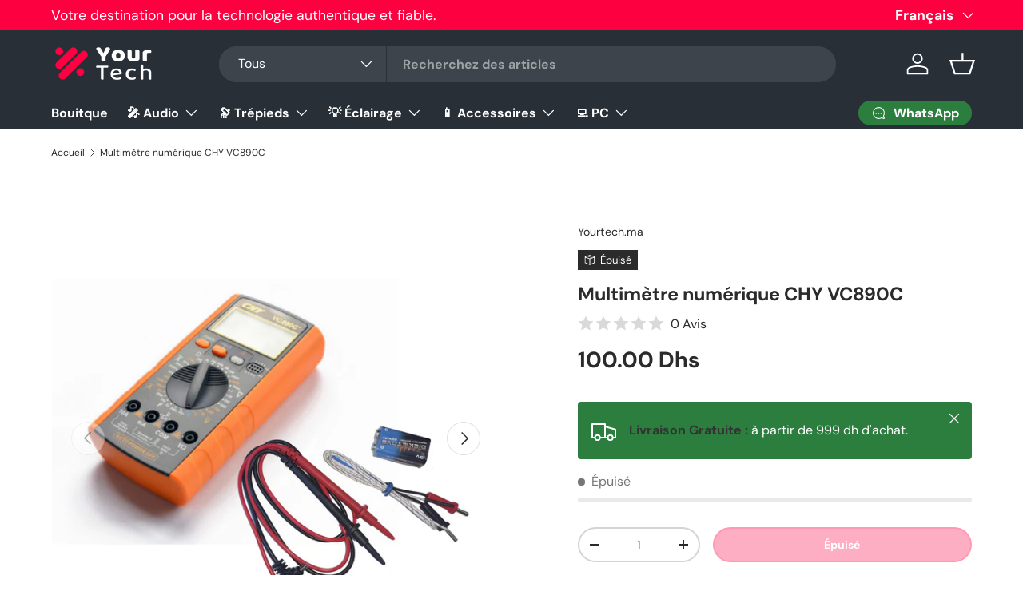

--- FILE ---
content_type: text/html; charset=utf-8
request_url: https://www.yourtech.ma/products/multimetre-numerique-chy-vc890c
body_size: 39633
content:
<!doctype html>
<html class="no-js" lang="fr" dir="ltr">
<head><meta charset="utf-8">
<meta name="viewport" content="width=device-width,initial-scale=1">
<title>Multimètre numérique CHY VC890C &ndash; Yourtech.ma</title><link rel="canonical" href="https://www.yourtech.ma/products/multimetre-numerique-chy-vc890c"><link rel="icon" href="//www.yourtech.ma/cdn/shop/files/website_favicon-35.png?crop=center&height=48&v=1759144646&width=48" type="image/png">
  <link rel="apple-touch-icon" href="//www.yourtech.ma/cdn/shop/files/website_favicon-35.png?crop=center&height=180&v=1759144646&width=180"><meta name="description" content="Caractéristiques Manchon de protection anti-vibration, conception aérodynamique, belle apparence, sensation de confort Affichage grand écran Antimagnétique, forte capacité anti-interférence Fonction de mise hors tension automatique Conception de circuit d&#39;allumage anti haute tension Caractéristiques Tension continue - "><meta property="og:site_name" content="Yourtech.ma">
<meta property="og:url" content="https://www.yourtech.ma/products/multimetre-numerique-chy-vc890c">
<meta property="og:title" content="Multimètre numérique CHY VC890C">
<meta property="og:type" content="product">
<meta property="og:description" content="Caractéristiques Manchon de protection anti-vibration, conception aérodynamique, belle apparence, sensation de confort Affichage grand écran Antimagnétique, forte capacité anti-interférence Fonction de mise hors tension automatique Conception de circuit d&#39;allumage anti haute tension Caractéristiques Tension continue - "><meta property="og:image" content="http://www.yourtech.ma/cdn/shop/products/cvg-1.jpg?crop=center&height=1200&v=1658590987&width=1200">
  <meta property="og:image:secure_url" content="https://www.yourtech.ma/cdn/shop/products/cvg-1.jpg?crop=center&height=1200&v=1658590987&width=1200">
  <meta property="og:image:width" content="1000">
  <meta property="og:image:height" content="1000"><meta property="og:price:amount" content="100.00">
  <meta property="og:price:currency" content="MAD"><meta name="twitter:site" content="@yourtech_ma"><meta name="twitter:card" content="summary_large_image">
<meta name="twitter:title" content="Multimètre numérique CHY VC890C">
<meta name="twitter:description" content="Caractéristiques Manchon de protection anti-vibration, conception aérodynamique, belle apparence, sensation de confort Affichage grand écran Antimagnétique, forte capacité anti-interférence Fonction de mise hors tension automatique Conception de circuit d&#39;allumage anti haute tension Caractéristiques Tension continue - ">
<link rel="preload" href="//www.yourtech.ma/cdn/shop/t/27/assets/main.css?v=160821712262478566341768242231" as="style"><style data-shopify>
@font-face {
  font-family: "DM Sans";
  font-weight: 400;
  font-style: normal;
  font-display: swap;
  src: url("//www.yourtech.ma/cdn/fonts/dm_sans/dmsans_n4.ec80bd4dd7e1a334c969c265873491ae56018d72.woff2") format("woff2"),
       url("//www.yourtech.ma/cdn/fonts/dm_sans/dmsans_n4.87bdd914d8a61247b911147ae68e754d695c58a6.woff") format("woff");
}
@font-face {
  font-family: "DM Sans";
  font-weight: 700;
  font-style: normal;
  font-display: swap;
  src: url("//www.yourtech.ma/cdn/fonts/dm_sans/dmsans_n7.97e21d81502002291ea1de8aefb79170c6946ce5.woff2") format("woff2"),
       url("//www.yourtech.ma/cdn/fonts/dm_sans/dmsans_n7.af5c214f5116410ca1d53a2090665620e78e2e1b.woff") format("woff");
}
@font-face {
  font-family: "DM Sans";
  font-weight: 400;
  font-style: italic;
  font-display: swap;
  src: url("//www.yourtech.ma/cdn/fonts/dm_sans/dmsans_i4.b8fe05e69ee95d5a53155c346957d8cbf5081c1a.woff2") format("woff2"),
       url("//www.yourtech.ma/cdn/fonts/dm_sans/dmsans_i4.403fe28ee2ea63e142575c0aa47684d65f8c23a0.woff") format("woff");
}
@font-face {
  font-family: "DM Sans";
  font-weight: 700;
  font-style: italic;
  font-display: swap;
  src: url("//www.yourtech.ma/cdn/fonts/dm_sans/dmsans_i7.52b57f7d7342eb7255084623d98ab83fd96e7f9b.woff2") format("woff2"),
       url("//www.yourtech.ma/cdn/fonts/dm_sans/dmsans_i7.d5e14ef18a1d4a8ce78a4187580b4eb1759c2eda.woff") format("woff");
}
@font-face {
  font-family: "DM Sans";
  font-weight: 700;
  font-style: normal;
  font-display: swap;
  src: url("//www.yourtech.ma/cdn/fonts/dm_sans/dmsans_n7.97e21d81502002291ea1de8aefb79170c6946ce5.woff2") format("woff2"),
       url("//www.yourtech.ma/cdn/fonts/dm_sans/dmsans_n7.af5c214f5116410ca1d53a2090665620e78e2e1b.woff") format("woff");
}
@font-face {
  font-family: "DM Sans";
  font-weight: 700;
  font-style: normal;
  font-display: swap;
  src: url("//www.yourtech.ma/cdn/fonts/dm_sans/dmsans_n7.97e21d81502002291ea1de8aefb79170c6946ce5.woff2") format("woff2"),
       url("//www.yourtech.ma/cdn/fonts/dm_sans/dmsans_n7.af5c214f5116410ca1d53a2090665620e78e2e1b.woff") format("woff");
}
:root {
      --bg-color: 255 255 255 / 1.0;
      --bg-color-og: 255 255 255 / 1.0;
      --heading-color: 42 43 42;
      --text-color: 42 43 42;
      --text-color-og: 42 43 42;
      --scrollbar-color: 42 43 42;
      --link-color: 42 43 42;
      --link-color-og: 42 43 42;
      --star-color: 255 159 28;--swatch-border-color-default: 212 213 212;
        --swatch-border-color-active: 149 149 149;
        --swatch-card-size: 24px;
        --swatch-variant-picker-size: 40px;--color-scheme-1-bg: 244 244 244 / 1.0;
      --color-scheme-1-grad: linear-gradient(180deg, rgba(244, 244, 244, 1), rgba(244, 244, 244, 1) 100%);
      --color-scheme-1-heading: 42 43 42;
      --color-scheme-1-text: 42 43 42;
      --color-scheme-1-btn-bg: 253 0 64;
      --color-scheme-1-btn-text: 255 255 255;
      --color-scheme-1-btn-bg-hover: 253 53 104;--color-scheme-2-bg: 42 43 42 / 1.0;
      --color-scheme-2-grad: linear-gradient(225deg, rgba(51, 59, 67, 0.88) 8%, rgba(41, 47, 54, 1) 56%, rgba(20, 20, 20, 1) 92%);
      --color-scheme-2-heading: 253 0 64;
      --color-scheme-2-text: 255 255 255;
      --color-scheme-2-btn-bg: 253 0 64;
      --color-scheme-2-btn-text: 255 255 255;
      --color-scheme-2-btn-bg-hover: 253 53 104;--color-scheme-3-bg: 253 0 64 / 1.0;
      --color-scheme-3-grad: linear-gradient(46deg, rgba(252, 75, 65, 1) 8%, rgba(234, 73, 0, 1) 32%, rgba(255, 88, 13, 0.88) 92%);
      --color-scheme-3-heading: 255 255 255;
      --color-scheme-3-text: 255 255 255;
      --color-scheme-3-btn-bg: 42 43 42;
      --color-scheme-3-btn-text: 255 255 255;
      --color-scheme-3-btn-bg-hover: 82 83 82;

      --drawer-bg-color: 255 255 255 / 1.0;
      --drawer-text-color: 42 43 42;

      --panel-bg-color: 244 244 244 / 1.0;
      --panel-heading-color: 42 43 42;
      --panel-text-color: 42 43 42;

      --in-stock-text-color: 44 126 63;
      --low-stock-text-color: 210 134 26;
      --very-low-stock-text-color: 180 12 28;
      --no-stock-text-color: 119 119 119;
      --no-stock-backordered-text-color: 119 119 119;

      --error-bg-color: 252 237 238;
      --error-text-color: 253 0 64;
      --success-bg-color: 232 246 234;
      --success-text-color: 44 126 63;
      --info-bg-color: 228 237 250;
      --info-text-color: 26 102 210;

      --heading-font-family: "DM Sans", sans-serif;
      --heading-font-style: normal;
      --heading-font-weight: 700;
      --heading-scale-start: 4;

      --navigation-font-family: "DM Sans", sans-serif;
      --navigation-font-style: normal;
      --navigation-font-weight: 700;--heading-text-transform: none;
--subheading-text-transform: none;
      --body-font-family: "DM Sans", sans-serif;
      --body-font-style: normal;
      --body-font-weight: 400;
      --body-font-size: 16;

      --section-gap: 48;
      --heading-gap: calc(8 * var(--space-unit));--grid-column-gap: 20px;--btn-bg-color: 253 0 64;
      --btn-bg-hover-color: 253 53 104;
      --btn-text-color: 255 255 255;
      --btn-bg-color-og: 253 0 64;
      --btn-text-color-og: 255 255 255;
      --btn-alt-bg-color: 255 255 255;
      --btn-alt-bg-alpha: 1.0;
      --btn-alt-text-color: 42 43 42;
      --btn-border-width: 2px;
      --btn-padding-y: 12px;

      
      --btn-border-radius: 28px;
      

      --btn-lg-border-radius: 50%;
      --btn-icon-border-radius: 50%;
      --input-with-btn-inner-radius: var(--btn-border-radius);

      --input-bg-color: 255 255 255 / 1.0;
      --input-text-color: 42 43 42;
      --input-border-width: 2px;
      --input-border-radius: 26px;
      --textarea-border-radius: 12px;
      --input-border-radius: 28px;
      --input-lg-border-radius: 34px;
      --input-bg-color-diff-3: #f7f7f7;
      --input-bg-color-diff-6: #f0f0f0;

      --modal-border-radius: 16px;
      --modal-overlay-color: 0 0 0;
      --modal-overlay-opacity: 0.4;
      --drawer-border-radius: 16px;
      --overlay-border-radius: 0px;

      --custom-label-bg-color: 13 44 84 / 1.0;
      --custom-label-text-color: 255 255 255 / 1.0;--sale-label-bg-color: 253 0 64 / 1.0;
      --sale-label-text-color: 255 255 255 / 1.0;--sold-out-label-bg-color: 42 43 42 / 1.0;
      --sold-out-label-text-color: 255 255 255 / 1.0;--new-label-bg-color: 44 126 63 / 1.0;
      --new-label-text-color: 255 255 255 / 1.0;--preorder-label-bg-color: 0 166 237 / 1.0;
      --preorder-label-text-color: 255 255 255 / 1.0;

      --collection-label-color: 0 126 18 / 1.0;

      --page-width: 1260px;
      --gutter-sm: 20px;
      --gutter-md: 32px;
      --gutter-lg: 64px;

      --payment-terms-bg-color: #ffffff;

      --coll-card-bg-color: #F9F9F9;
      --coll-card-border-color: #f2f2f2;

      --card-highlight-bg-color: #F9F9F9;
      --card-highlight-text-color: 85 85 85;
      --card-highlight-border-color: #E1E1E1;--card-bg-color: #ffffff;
      --card-text-color: 38 38 43;
      --card-border-color: #f2f2f2;
        
          --aos-animate-duration: 0.6s;
        

        
          --aos-min-width: 0;
        
      

      --reading-width: 48em;
    }

    @media (max-width: 769px) {
      :root {
        --reading-width: 36em;
      }
    }
  </style><link rel="stylesheet" href="//www.yourtech.ma/cdn/shop/t/27/assets/main.css?v=160821712262478566341768242231">
  <script src="//www.yourtech.ma/cdn/shop/t/27/assets/main.js?v=102719207125010519441768242231" defer="defer"></script><link rel="preload" href="//www.yourtech.ma/cdn/fonts/dm_sans/dmsans_n4.ec80bd4dd7e1a334c969c265873491ae56018d72.woff2" as="font" type="font/woff2" crossorigin fetchpriority="high"><link rel="preload" href="//www.yourtech.ma/cdn/fonts/dm_sans/dmsans_n7.97e21d81502002291ea1de8aefb79170c6946ce5.woff2" as="font" type="font/woff2" crossorigin fetchpriority="high"><script>window.performance && window.performance.mark && window.performance.mark('shopify.content_for_header.start');</script><meta name="google-site-verification" content="y4VLBfim6oHY14Gp1pKXfHqf9GEP2W0apVRdvaiGSfo">
<meta name="facebook-domain-verification" content="312t2quwdw7pkuyip01nktu2lwlloa">
<meta id="shopify-digital-wallet" name="shopify-digital-wallet" content="/62221320370/digital_wallets/dialog">
<link rel="alternate" hreflang="x-default" href="https://www.yourtech.ma/products/multimetre-numerique-chy-vc890c">
<link rel="alternate" hreflang="fr" href="https://www.yourtech.ma/products/multimetre-numerique-chy-vc890c">
<link rel="alternate" hreflang="ar" href="https://www.yourtech.ma/ar/products/multimetre-numerique-chy-vc890c">
<link rel="alternate" type="application/json+oembed" href="https://www.yourtech.ma/products/multimetre-numerique-chy-vc890c.oembed">
<script async="async" src="/checkouts/internal/preloads.js?locale=fr-MA"></script>
<script id="shopify-features" type="application/json">{"accessToken":"8e68dd272341b5bd7f3be9a1bd081371","betas":["rich-media-storefront-analytics"],"domain":"www.yourtech.ma","predictiveSearch":true,"shopId":62221320370,"locale":"fr"}</script>
<script>var Shopify = Shopify || {};
Shopify.shop = "1123a4.myshopify.com";
Shopify.locale = "fr";
Shopify.currency = {"active":"MAD","rate":"1.0"};
Shopify.country = "MA";
Shopify.theme = {"name":"Updated copy of Updated copy of Updated copy of...","id":151794319538,"schema_name":"Enterprise","schema_version":"2.1.0","theme_store_id":1657,"role":"main"};
Shopify.theme.handle = "null";
Shopify.theme.style = {"id":null,"handle":null};
Shopify.cdnHost = "www.yourtech.ma/cdn";
Shopify.routes = Shopify.routes || {};
Shopify.routes.root = "/";</script>
<script type="module">!function(o){(o.Shopify=o.Shopify||{}).modules=!0}(window);</script>
<script>!function(o){function n(){var o=[];function n(){o.push(Array.prototype.slice.apply(arguments))}return n.q=o,n}var t=o.Shopify=o.Shopify||{};t.loadFeatures=n(),t.autoloadFeatures=n()}(window);</script>
<script id="shop-js-analytics" type="application/json">{"pageType":"product"}</script>
<script defer="defer" async type="module" src="//www.yourtech.ma/cdn/shopifycloud/shop-js/modules/v2/client.init-shop-cart-sync_DyYWCJny.fr.esm.js"></script>
<script defer="defer" async type="module" src="//www.yourtech.ma/cdn/shopifycloud/shop-js/modules/v2/chunk.common_BDBm0ZZC.esm.js"></script>
<script type="module">
  await import("//www.yourtech.ma/cdn/shopifycloud/shop-js/modules/v2/client.init-shop-cart-sync_DyYWCJny.fr.esm.js");
await import("//www.yourtech.ma/cdn/shopifycloud/shop-js/modules/v2/chunk.common_BDBm0ZZC.esm.js");

  window.Shopify.SignInWithShop?.initShopCartSync?.({"fedCMEnabled":true,"windoidEnabled":true});

</script>
<script>(function() {
  var isLoaded = false;
  function asyncLoad() {
    if (isLoaded) return;
    isLoaded = true;
    var urls = ["\/\/cdn.shopify.com\/proxy\/e81938cbf42fe78c110199278f6b171982637e37a11e1bf5ff8785c1724829f9\/shopify-script-tags.s3.eu-west-1.amazonaws.com\/smartseo\/instantpage.js?shop=1123a4.myshopify.com\u0026sp-cache-control=cHVibGljLCBtYXgtYWdlPTkwMA","\/\/cdn.shopify.com\/proxy\/5b9d80db62a9a321385d8df0d4e782b142eb808bda1136b1aa1d177bf18501cf\/cdn.vstar.app\/static\/js\/thankyou.js?shop=1123a4.myshopify.com\u0026sp-cache-control=cHVibGljLCBtYXgtYWdlPTkwMA"];
    for (var i = 0; i < urls.length; i++) {
      var s = document.createElement('script');
      s.type = 'text/javascript';
      s.async = true;
      s.src = urls[i];
      var x = document.getElementsByTagName('script')[0];
      x.parentNode.insertBefore(s, x);
    }
  };
  if(window.attachEvent) {
    window.attachEvent('onload', asyncLoad);
  } else {
    window.addEventListener('load', asyncLoad, false);
  }
})();</script>
<script id="__st">var __st={"a":62221320370,"offset":3600,"reqid":"f55e33de-3aa4-47b3-8df8-1cf0f82dca84-1768892791","pageurl":"www.yourtech.ma\/products\/multimetre-numerique-chy-vc890c","u":"776f711a5634","p":"product","rtyp":"product","rid":7386739638450};</script>
<script>window.ShopifyPaypalV4VisibilityTracking = true;</script>
<script id="captcha-bootstrap">!function(){'use strict';const t='contact',e='account',n='new_comment',o=[[t,t],['blogs',n],['comments',n],[t,'customer']],c=[[e,'customer_login'],[e,'guest_login'],[e,'recover_customer_password'],[e,'create_customer']],r=t=>t.map((([t,e])=>`form[action*='/${t}']:not([data-nocaptcha='true']) input[name='form_type'][value='${e}']`)).join(','),a=t=>()=>t?[...document.querySelectorAll(t)].map((t=>t.form)):[];function s(){const t=[...o],e=r(t);return a(e)}const i='password',u='form_key',d=['recaptcha-v3-token','g-recaptcha-response','h-captcha-response',i],f=()=>{try{return window.sessionStorage}catch{return}},m='__shopify_v',_=t=>t.elements[u];function p(t,e,n=!1){try{const o=window.sessionStorage,c=JSON.parse(o.getItem(e)),{data:r}=function(t){const{data:e,action:n}=t;return t[m]||n?{data:e,action:n}:{data:t,action:n}}(c);for(const[e,n]of Object.entries(r))t.elements[e]&&(t.elements[e].value=n);n&&o.removeItem(e)}catch(o){console.error('form repopulation failed',{error:o})}}const l='form_type',E='cptcha';function T(t){t.dataset[E]=!0}const w=window,h=w.document,L='Shopify',v='ce_forms',y='captcha';let A=!1;((t,e)=>{const n=(g='f06e6c50-85a8-45c8-87d0-21a2b65856fe',I='https://cdn.shopify.com/shopifycloud/storefront-forms-hcaptcha/ce_storefront_forms_captcha_hcaptcha.v1.5.2.iife.js',D={infoText:'Protégé par hCaptcha',privacyText:'Confidentialité',termsText:'Conditions'},(t,e,n)=>{const o=w[L][v],c=o.bindForm;if(c)return c(t,g,e,D).then(n);var r;o.q.push([[t,g,e,D],n]),r=I,A||(h.body.append(Object.assign(h.createElement('script'),{id:'captcha-provider',async:!0,src:r})),A=!0)});var g,I,D;w[L]=w[L]||{},w[L][v]=w[L][v]||{},w[L][v].q=[],w[L][y]=w[L][y]||{},w[L][y].protect=function(t,e){n(t,void 0,e),T(t)},Object.freeze(w[L][y]),function(t,e,n,w,h,L){const[v,y,A,g]=function(t,e,n){const i=e?o:[],u=t?c:[],d=[...i,...u],f=r(d),m=r(i),_=r(d.filter((([t,e])=>n.includes(e))));return[a(f),a(m),a(_),s()]}(w,h,L),I=t=>{const e=t.target;return e instanceof HTMLFormElement?e:e&&e.form},D=t=>v().includes(t);t.addEventListener('submit',(t=>{const e=I(t);if(!e)return;const n=D(e)&&!e.dataset.hcaptchaBound&&!e.dataset.recaptchaBound,o=_(e),c=g().includes(e)&&(!o||!o.value);(n||c)&&t.preventDefault(),c&&!n&&(function(t){try{if(!f())return;!function(t){const e=f();if(!e)return;const n=_(t);if(!n)return;const o=n.value;o&&e.removeItem(o)}(t);const e=Array.from(Array(32),(()=>Math.random().toString(36)[2])).join('');!function(t,e){_(t)||t.append(Object.assign(document.createElement('input'),{type:'hidden',name:u})),t.elements[u].value=e}(t,e),function(t,e){const n=f();if(!n)return;const o=[...t.querySelectorAll(`input[type='${i}']`)].map((({name:t})=>t)),c=[...d,...o],r={};for(const[a,s]of new FormData(t).entries())c.includes(a)||(r[a]=s);n.setItem(e,JSON.stringify({[m]:1,action:t.action,data:r}))}(t,e)}catch(e){console.error('failed to persist form',e)}}(e),e.submit())}));const S=(t,e)=>{t&&!t.dataset[E]&&(n(t,e.some((e=>e===t))),T(t))};for(const o of['focusin','change'])t.addEventListener(o,(t=>{const e=I(t);D(e)&&S(e,y())}));const B=e.get('form_key'),M=e.get(l),P=B&&M;t.addEventListener('DOMContentLoaded',(()=>{const t=y();if(P)for(const e of t)e.elements[l].value===M&&p(e,B);[...new Set([...A(),...v().filter((t=>'true'===t.dataset.shopifyCaptcha))])].forEach((e=>S(e,t)))}))}(h,new URLSearchParams(w.location.search),n,t,e,['guest_login'])})(!0,!0)}();</script>
<script integrity="sha256-4kQ18oKyAcykRKYeNunJcIwy7WH5gtpwJnB7kiuLZ1E=" data-source-attribution="shopify.loadfeatures" defer="defer" src="//www.yourtech.ma/cdn/shopifycloud/storefront/assets/storefront/load_feature-a0a9edcb.js" crossorigin="anonymous"></script>
<script data-source-attribution="shopify.dynamic_checkout.dynamic.init">var Shopify=Shopify||{};Shopify.PaymentButton=Shopify.PaymentButton||{isStorefrontPortableWallets:!0,init:function(){window.Shopify.PaymentButton.init=function(){};var t=document.createElement("script");t.src="https://www.yourtech.ma/cdn/shopifycloud/portable-wallets/latest/portable-wallets.fr.js",t.type="module",document.head.appendChild(t)}};
</script>
<script data-source-attribution="shopify.dynamic_checkout.buyer_consent">
  function portableWalletsHideBuyerConsent(e){var t=document.getElementById("shopify-buyer-consent"),n=document.getElementById("shopify-subscription-policy-button");t&&n&&(t.classList.add("hidden"),t.setAttribute("aria-hidden","true"),n.removeEventListener("click",e))}function portableWalletsShowBuyerConsent(e){var t=document.getElementById("shopify-buyer-consent"),n=document.getElementById("shopify-subscription-policy-button");t&&n&&(t.classList.remove("hidden"),t.removeAttribute("aria-hidden"),n.addEventListener("click",e))}window.Shopify?.PaymentButton&&(window.Shopify.PaymentButton.hideBuyerConsent=portableWalletsHideBuyerConsent,window.Shopify.PaymentButton.showBuyerConsent=portableWalletsShowBuyerConsent);
</script>
<script data-source-attribution="shopify.dynamic_checkout.cart.bootstrap">document.addEventListener("DOMContentLoaded",(function(){function t(){return document.querySelector("shopify-accelerated-checkout-cart, shopify-accelerated-checkout")}if(t())Shopify.PaymentButton.init();else{new MutationObserver((function(e,n){t()&&(Shopify.PaymentButton.init(),n.disconnect())})).observe(document.body,{childList:!0,subtree:!0})}}));
</script>
<script id="sections-script" data-sections="header,footer" defer="defer" src="//www.yourtech.ma/cdn/shop/t/27/compiled_assets/scripts.js?v=3753"></script>
<script>window.performance && window.performance.mark && window.performance.mark('shopify.content_for_header.end');</script>
<script src="//www.yourtech.ma/cdn/shop/t/27/assets/blur-messages.js?v=98620774460636405321768242231" defer="defer"></script>
    <script src="//www.yourtech.ma/cdn/shop/t/27/assets/animate-on-scroll.js?v=15249566486942820451768242231" defer="defer"></script>
    <link rel="stylesheet" href="//www.yourtech.ma/cdn/shop/t/27/assets/animate-on-scroll.css?v=116194678796051782541768242231">
  

  <script>document.documentElement.className = document.documentElement.className.replace('no-js', 'js');</script><!-- CC Custom Head Start --><!-- CC Custom Head End --><!-- BEGIN app block: shopify://apps/uppromote-affiliate/blocks/core-script/64c32457-930d-4cb9-9641-e24c0d9cf1f4 --><!-- BEGIN app snippet: core-metafields-setting --><!--suppress ES6ConvertVarToLetConst -->
<script type="application/json" id="core-uppromote-settings">{"app_env":{"env":"production"},"message_bar_setting":{"referral_enable":0,"referral_content":"You're shopping with {affiliate_name}!","referral_font":"Poppins","referral_font_size":14,"referral_text_color":"#ffffff","referral_background_color":"#338FB1","not_referral_enable":0,"not_referral_content":"Enjoy your time.","not_referral_font":"Poppins","not_referral_font_size":14,"not_referral_text_color":"#ffffff","not_referral_background_color":"#338FB1"}}</script>
<script type="application/json" id="core-uppromote-cart">{"note":null,"attributes":{},"original_total_price":0,"total_price":0,"total_discount":0,"total_weight":0.0,"item_count":0,"items":[],"requires_shipping":false,"currency":"MAD","items_subtotal_price":0,"cart_level_discount_applications":[],"checkout_charge_amount":0}</script>
<script id="core-uppromote-quick-store-tracking-vars">
    function getDocumentContext(){const{href:a,hash:b,host:c,hostname:d,origin:e,pathname:f,port:g,protocol:h,search:i}=window.location,j=document.referrer,k=document.characterSet,l=document.title;return{location:{href:a,hash:b,host:c,hostname:d,origin:e,pathname:f,port:g,protocol:h,search:i},referrer:j||document.location.href,characterSet:k,title:l}}function getNavigatorContext(){const{language:a,cookieEnabled:b,languages:c,userAgent:d}=navigator;return{language:a,cookieEnabled:b,languages:c,userAgent:d}}function getWindowContext(){const{innerHeight:a,innerWidth:b,outerHeight:c,outerWidth:d,origin:e,screen:{height:j,width:k},screenX:f,screenY:g,scrollX:h,scrollY:i}=window;return{innerHeight:a,innerWidth:b,outerHeight:c,outerWidth:d,origin:e,screen:{screenHeight:j,screenWidth:k},screenX:f,screenY:g,scrollX:h,scrollY:i,location:getDocumentContext().location}}function getContext(){return{document:getDocumentContext(),navigator:getNavigatorContext(),window:getWindowContext()}}
    if (window.location.href.includes('?sca_ref=')) {
        localStorage.setItem('__up_lastViewedPageContext', JSON.stringify({
            context: getContext(),
            timestamp: new Date().toISOString(),
        }))
    }
</script>

<script id="core-uppromote-setting-booster">
    var UpPromoteCoreSettings = JSON.parse(document.getElementById('core-uppromote-settings').textContent)
    UpPromoteCoreSettings.currentCart = JSON.parse(document.getElementById('core-uppromote-cart')?.textContent || '{}')
    const idToClean = ['core-uppromote-settings', 'core-uppromote-cart', 'core-uppromote-setting-booster', 'core-uppromote-quick-store-tracking-vars']
    idToClean.forEach(id => {
        document.getElementById(id)?.remove()
    })
</script>
<!-- END app snippet -->


<!-- END app block --><script src="https://cdn.shopify.com/extensions/019b2da9-ebf1-714e-a599-8e233b8e9def/whatflow-58/assets/whatsapp_product_button.js" type="text/javascript" defer="defer"></script>
<link href="https://cdn.shopify.com/extensions/019b2da9-ebf1-714e-a599-8e233b8e9def/whatflow-58/assets/whatsapp_product_button.css" rel="stylesheet" type="text/css" media="all">
<script src="https://cdn.shopify.com/extensions/1f805629-c1d3-44c5-afa0-f2ef641295ef/booster-page-speed-optimizer-1/assets/speed-embed.js" type="text/javascript" defer="defer"></script>
<script src="https://cdn.shopify.com/extensions/019b2da9-ebf1-714e-a599-8e233b8e9def/whatflow-58/assets/whatsapp_chat_button.js" type="text/javascript" defer="defer"></script>
<link href="https://cdn.shopify.com/extensions/019b2da9-ebf1-714e-a599-8e233b8e9def/whatflow-58/assets/whatsapp_chat_button.css" rel="stylesheet" type="text/css" media="all">
<script src="https://cdn.shopify.com/extensions/019bc4a6-eb4b-7d07-80ed-0d44dde74f8b/app-105/assets/core.min.js" type="text/javascript" defer="defer"></script>
<link href="https://monorail-edge.shopifysvc.com" rel="dns-prefetch">
<script>(function(){if ("sendBeacon" in navigator && "performance" in window) {try {var session_token_from_headers = performance.getEntriesByType('navigation')[0].serverTiming.find(x => x.name == '_s').description;} catch {var session_token_from_headers = undefined;}var session_cookie_matches = document.cookie.match(/_shopify_s=([^;]*)/);var session_token_from_cookie = session_cookie_matches && session_cookie_matches.length === 2 ? session_cookie_matches[1] : "";var session_token = session_token_from_headers || session_token_from_cookie || "";function handle_abandonment_event(e) {var entries = performance.getEntries().filter(function(entry) {return /monorail-edge.shopifysvc.com/.test(entry.name);});if (!window.abandonment_tracked && entries.length === 0) {window.abandonment_tracked = true;var currentMs = Date.now();var navigation_start = performance.timing.navigationStart;var payload = {shop_id: 62221320370,url: window.location.href,navigation_start,duration: currentMs - navigation_start,session_token,page_type: "product"};window.navigator.sendBeacon("https://monorail-edge.shopifysvc.com/v1/produce", JSON.stringify({schema_id: "online_store_buyer_site_abandonment/1.1",payload: payload,metadata: {event_created_at_ms: currentMs,event_sent_at_ms: currentMs}}));}}window.addEventListener('pagehide', handle_abandonment_event);}}());</script>
<script id="web-pixels-manager-setup">(function e(e,d,r,n,o){if(void 0===o&&(o={}),!Boolean(null===(a=null===(i=window.Shopify)||void 0===i?void 0:i.analytics)||void 0===a?void 0:a.replayQueue)){var i,a;window.Shopify=window.Shopify||{};var t=window.Shopify;t.analytics=t.analytics||{};var s=t.analytics;s.replayQueue=[],s.publish=function(e,d,r){return s.replayQueue.push([e,d,r]),!0};try{self.performance.mark("wpm:start")}catch(e){}var l=function(){var e={modern:/Edge?\/(1{2}[4-9]|1[2-9]\d|[2-9]\d{2}|\d{4,})\.\d+(\.\d+|)|Firefox\/(1{2}[4-9]|1[2-9]\d|[2-9]\d{2}|\d{4,})\.\d+(\.\d+|)|Chrom(ium|e)\/(9{2}|\d{3,})\.\d+(\.\d+|)|(Maci|X1{2}).+ Version\/(15\.\d+|(1[6-9]|[2-9]\d|\d{3,})\.\d+)([,.]\d+|)( \(\w+\)|)( Mobile\/\w+|) Safari\/|Chrome.+OPR\/(9{2}|\d{3,})\.\d+\.\d+|(CPU[ +]OS|iPhone[ +]OS|CPU[ +]iPhone|CPU IPhone OS|CPU iPad OS)[ +]+(15[._]\d+|(1[6-9]|[2-9]\d|\d{3,})[._]\d+)([._]\d+|)|Android:?[ /-](13[3-9]|1[4-9]\d|[2-9]\d{2}|\d{4,})(\.\d+|)(\.\d+|)|Android.+Firefox\/(13[5-9]|1[4-9]\d|[2-9]\d{2}|\d{4,})\.\d+(\.\d+|)|Android.+Chrom(ium|e)\/(13[3-9]|1[4-9]\d|[2-9]\d{2}|\d{4,})\.\d+(\.\d+|)|SamsungBrowser\/([2-9]\d|\d{3,})\.\d+/,legacy:/Edge?\/(1[6-9]|[2-9]\d|\d{3,})\.\d+(\.\d+|)|Firefox\/(5[4-9]|[6-9]\d|\d{3,})\.\d+(\.\d+|)|Chrom(ium|e)\/(5[1-9]|[6-9]\d|\d{3,})\.\d+(\.\d+|)([\d.]+$|.*Safari\/(?![\d.]+ Edge\/[\d.]+$))|(Maci|X1{2}).+ Version\/(10\.\d+|(1[1-9]|[2-9]\d|\d{3,})\.\d+)([,.]\d+|)( \(\w+\)|)( Mobile\/\w+|) Safari\/|Chrome.+OPR\/(3[89]|[4-9]\d|\d{3,})\.\d+\.\d+|(CPU[ +]OS|iPhone[ +]OS|CPU[ +]iPhone|CPU IPhone OS|CPU iPad OS)[ +]+(10[._]\d+|(1[1-9]|[2-9]\d|\d{3,})[._]\d+)([._]\d+|)|Android:?[ /-](13[3-9]|1[4-9]\d|[2-9]\d{2}|\d{4,})(\.\d+|)(\.\d+|)|Mobile Safari.+OPR\/([89]\d|\d{3,})\.\d+\.\d+|Android.+Firefox\/(13[5-9]|1[4-9]\d|[2-9]\d{2}|\d{4,})\.\d+(\.\d+|)|Android.+Chrom(ium|e)\/(13[3-9]|1[4-9]\d|[2-9]\d{2}|\d{4,})\.\d+(\.\d+|)|Android.+(UC? ?Browser|UCWEB|U3)[ /]?(15\.([5-9]|\d{2,})|(1[6-9]|[2-9]\d|\d{3,})\.\d+)\.\d+|SamsungBrowser\/(5\.\d+|([6-9]|\d{2,})\.\d+)|Android.+MQ{2}Browser\/(14(\.(9|\d{2,})|)|(1[5-9]|[2-9]\d|\d{3,})(\.\d+|))(\.\d+|)|K[Aa][Ii]OS\/(3\.\d+|([4-9]|\d{2,})\.\d+)(\.\d+|)/},d=e.modern,r=e.legacy,n=navigator.userAgent;return n.match(d)?"modern":n.match(r)?"legacy":"unknown"}(),u="modern"===l?"modern":"legacy",c=(null!=n?n:{modern:"",legacy:""})[u],f=function(e){return[e.baseUrl,"/wpm","/b",e.hashVersion,"modern"===e.buildTarget?"m":"l",".js"].join("")}({baseUrl:d,hashVersion:r,buildTarget:u}),m=function(e){var d=e.version,r=e.bundleTarget,n=e.surface,o=e.pageUrl,i=e.monorailEndpoint;return{emit:function(e){var a=e.status,t=e.errorMsg,s=(new Date).getTime(),l=JSON.stringify({metadata:{event_sent_at_ms:s},events:[{schema_id:"web_pixels_manager_load/3.1",payload:{version:d,bundle_target:r,page_url:o,status:a,surface:n,error_msg:t},metadata:{event_created_at_ms:s}}]});if(!i)return console&&console.warn&&console.warn("[Web Pixels Manager] No Monorail endpoint provided, skipping logging."),!1;try{return self.navigator.sendBeacon.bind(self.navigator)(i,l)}catch(e){}var u=new XMLHttpRequest;try{return u.open("POST",i,!0),u.setRequestHeader("Content-Type","text/plain"),u.send(l),!0}catch(e){return console&&console.warn&&console.warn("[Web Pixels Manager] Got an unhandled error while logging to Monorail."),!1}}}}({version:r,bundleTarget:l,surface:e.surface,pageUrl:self.location.href,monorailEndpoint:e.monorailEndpoint});try{o.browserTarget=l,function(e){var d=e.src,r=e.async,n=void 0===r||r,o=e.onload,i=e.onerror,a=e.sri,t=e.scriptDataAttributes,s=void 0===t?{}:t,l=document.createElement("script"),u=document.querySelector("head"),c=document.querySelector("body");if(l.async=n,l.src=d,a&&(l.integrity=a,l.crossOrigin="anonymous"),s)for(var f in s)if(Object.prototype.hasOwnProperty.call(s,f))try{l.dataset[f]=s[f]}catch(e){}if(o&&l.addEventListener("load",o),i&&l.addEventListener("error",i),u)u.appendChild(l);else{if(!c)throw new Error("Did not find a head or body element to append the script");c.appendChild(l)}}({src:f,async:!0,onload:function(){if(!function(){var e,d;return Boolean(null===(d=null===(e=window.Shopify)||void 0===e?void 0:e.analytics)||void 0===d?void 0:d.initialized)}()){var d=window.webPixelsManager.init(e)||void 0;if(d){var r=window.Shopify.analytics;r.replayQueue.forEach((function(e){var r=e[0],n=e[1],o=e[2];d.publishCustomEvent(r,n,o)})),r.replayQueue=[],r.publish=d.publishCustomEvent,r.visitor=d.visitor,r.initialized=!0}}},onerror:function(){return m.emit({status:"failed",errorMsg:"".concat(f," has failed to load")})},sri:function(e){var d=/^sha384-[A-Za-z0-9+/=]+$/;return"string"==typeof e&&d.test(e)}(c)?c:"",scriptDataAttributes:o}),m.emit({status:"loading"})}catch(e){m.emit({status:"failed",errorMsg:(null==e?void 0:e.message)||"Unknown error"})}}})({shopId: 62221320370,storefrontBaseUrl: "https://www.yourtech.ma",extensionsBaseUrl: "https://extensions.shopifycdn.com/cdn/shopifycloud/web-pixels-manager",monorailEndpoint: "https://monorail-edge.shopifysvc.com/unstable/produce_batch",surface: "storefront-renderer",enabledBetaFlags: ["2dca8a86"],webPixelsConfigList: [{"id":"1553236146","configuration":"{\"pixelCode\":\"D3EMNBBC77UBO57OVML0\"}","eventPayloadVersion":"v1","runtimeContext":"STRICT","scriptVersion":"22e92c2ad45662f435e4801458fb78cc","type":"APP","apiClientId":4383523,"privacyPurposes":["ANALYTICS","MARKETING","SALE_OF_DATA"],"dataSharingAdjustments":{"protectedCustomerApprovalScopes":["read_customer_address","read_customer_email","read_customer_name","read_customer_personal_data","read_customer_phone"]}},{"id":"996147378","configuration":"{\"pixel_id\":\"1764241587274501\",\"pixel_type\":\"facebook_pixel\"}","eventPayloadVersion":"v1","runtimeContext":"OPEN","scriptVersion":"ca16bc87fe92b6042fbaa3acc2fbdaa6","type":"APP","apiClientId":2329312,"privacyPurposes":["ANALYTICS","MARKETING","SALE_OF_DATA"],"dataSharingAdjustments":{"protectedCustomerApprovalScopes":["read_customer_address","read_customer_email","read_customer_name","read_customer_personal_data","read_customer_phone"]}},{"id":"812384434","configuration":"{\"shopId\": \"62221320370\", \"domain\": \"https:\/\/api.trustoo.io\/\"}","eventPayloadVersion":"v1","runtimeContext":"STRICT","scriptVersion":"ba09fa9fe3be54bc43d59b10cafc99bb","type":"APP","apiClientId":6212459,"privacyPurposes":["ANALYTICS","SALE_OF_DATA"],"dataSharingAdjustments":{"protectedCustomerApprovalScopes":["read_customer_address","read_customer_email","read_customer_name","read_customer_personal_data","read_customer_phone"]}},{"id":"493617330","configuration":"{\"config\":\"{\\\"pixel_id\\\":\\\"G-63DJ3CC8RD\\\",\\\"google_tag_ids\\\":[\\\"G-63DJ3CC8RD\\\",\\\"AW-959125700\\\",\\\"GT-P35J9ZL\\\"],\\\"target_country\\\":\\\"MA\\\",\\\"gtag_events\\\":[{\\\"type\\\":\\\"search\\\",\\\"action_label\\\":[\\\"G-63DJ3CC8RD\\\",\\\"AW-959125700\\\/DI1ZCP6SuqIYEMSxrMkD\\\"]},{\\\"type\\\":\\\"begin_checkout\\\",\\\"action_label\\\":[\\\"G-63DJ3CC8RD\\\",\\\"AW-959125700\\\/-o1CCISTuqIYEMSxrMkD\\\"]},{\\\"type\\\":\\\"view_item\\\",\\\"action_label\\\":[\\\"G-63DJ3CC8RD\\\",\\\"AW-959125700\\\/I1q0CPuSuqIYEMSxrMkD\\\",\\\"MC-K4P7QDYW4Q\\\"]},{\\\"type\\\":\\\"purchase\\\",\\\"action_label\\\":[\\\"G-63DJ3CC8RD\\\",\\\"AW-959125700\\\/VwW6CJKPuqIYEMSxrMkD\\\",\\\"MC-K4P7QDYW4Q\\\"]},{\\\"type\\\":\\\"page_view\\\",\\\"action_label\\\":[\\\"G-63DJ3CC8RD\\\",\\\"AW-959125700\\\/URsECJWPuqIYEMSxrMkD\\\",\\\"MC-K4P7QDYW4Q\\\"]},{\\\"type\\\":\\\"add_payment_info\\\",\\\"action_label\\\":[\\\"G-63DJ3CC8RD\\\",\\\"AW-959125700\\\/1jSICIeTuqIYEMSxrMkD\\\"]},{\\\"type\\\":\\\"add_to_cart\\\",\\\"action_label\\\":[\\\"G-63DJ3CC8RD\\\",\\\"AW-959125700\\\/ekBZCIGTuqIYEMSxrMkD\\\"]}],\\\"enable_monitoring_mode\\\":false}\"}","eventPayloadVersion":"v1","runtimeContext":"OPEN","scriptVersion":"b2a88bafab3e21179ed38636efcd8a93","type":"APP","apiClientId":1780363,"privacyPurposes":[],"dataSharingAdjustments":{"protectedCustomerApprovalScopes":["read_customer_address","read_customer_email","read_customer_name","read_customer_personal_data","read_customer_phone"]}},{"id":"434241714","configuration":"{\"shopId\":\"74899\",\"env\":\"production\",\"metaData\":\"[]\"}","eventPayloadVersion":"v1","runtimeContext":"STRICT","scriptVersion":"8e11013497942cd9be82d03af35714e6","type":"APP","apiClientId":2773553,"privacyPurposes":[],"dataSharingAdjustments":{"protectedCustomerApprovalScopes":["read_customer_address","read_customer_email","read_customer_name","read_customer_personal_data","read_customer_phone"]}},{"id":"shopify-app-pixel","configuration":"{}","eventPayloadVersion":"v1","runtimeContext":"STRICT","scriptVersion":"0450","apiClientId":"shopify-pixel","type":"APP","privacyPurposes":["ANALYTICS","MARKETING"]},{"id":"shopify-custom-pixel","eventPayloadVersion":"v1","runtimeContext":"LAX","scriptVersion":"0450","apiClientId":"shopify-pixel","type":"CUSTOM","privacyPurposes":["ANALYTICS","MARKETING"]}],isMerchantRequest: false,initData: {"shop":{"name":"Yourtech.ma","paymentSettings":{"currencyCode":"MAD"},"myshopifyDomain":"1123a4.myshopify.com","countryCode":"MA","storefrontUrl":"https:\/\/www.yourtech.ma"},"customer":null,"cart":null,"checkout":null,"productVariants":[{"price":{"amount":100.0,"currencyCode":"MAD"},"product":{"title":"Multimètre numérique CHY VC890C","vendor":"Yourtech.ma","id":"7386739638450","untranslatedTitle":"Multimètre numérique CHY VC890C","url":"\/products\/multimetre-numerique-chy-vc890c","type":""},"id":"42170895368370","image":{"src":"\/\/www.yourtech.ma\/cdn\/shop\/products\/cvg-1.jpg?v=1658590987"},"sku":"","title":"Default Title","untranslatedTitle":"Default Title"}],"purchasingCompany":null},},"https://www.yourtech.ma/cdn","fcfee988w5aeb613cpc8e4bc33m6693e112",{"modern":"","legacy":""},{"shopId":"62221320370","storefrontBaseUrl":"https:\/\/www.yourtech.ma","extensionBaseUrl":"https:\/\/extensions.shopifycdn.com\/cdn\/shopifycloud\/web-pixels-manager","surface":"storefront-renderer","enabledBetaFlags":"[\"2dca8a86\"]","isMerchantRequest":"false","hashVersion":"fcfee988w5aeb613cpc8e4bc33m6693e112","publish":"custom","events":"[[\"page_viewed\",{}],[\"product_viewed\",{\"productVariant\":{\"price\":{\"amount\":100.0,\"currencyCode\":\"MAD\"},\"product\":{\"title\":\"Multimètre numérique CHY VC890C\",\"vendor\":\"Yourtech.ma\",\"id\":\"7386739638450\",\"untranslatedTitle\":\"Multimètre numérique CHY VC890C\",\"url\":\"\/products\/multimetre-numerique-chy-vc890c\",\"type\":\"\"},\"id\":\"42170895368370\",\"image\":{\"src\":\"\/\/www.yourtech.ma\/cdn\/shop\/products\/cvg-1.jpg?v=1658590987\"},\"sku\":\"\",\"title\":\"Default Title\",\"untranslatedTitle\":\"Default Title\"}}]]"});</script><script>
  window.ShopifyAnalytics = window.ShopifyAnalytics || {};
  window.ShopifyAnalytics.meta = window.ShopifyAnalytics.meta || {};
  window.ShopifyAnalytics.meta.currency = 'MAD';
  var meta = {"product":{"id":7386739638450,"gid":"gid:\/\/shopify\/Product\/7386739638450","vendor":"Yourtech.ma","type":"","handle":"multimetre-numerique-chy-vc890c","variants":[{"id":42170895368370,"price":10000,"name":"Multimètre numérique CHY VC890C","public_title":null,"sku":""}],"remote":false},"page":{"pageType":"product","resourceType":"product","resourceId":7386739638450,"requestId":"f55e33de-3aa4-47b3-8df8-1cf0f82dca84-1768892791"}};
  for (var attr in meta) {
    window.ShopifyAnalytics.meta[attr] = meta[attr];
  }
</script>
<script class="analytics">
  (function () {
    var customDocumentWrite = function(content) {
      var jquery = null;

      if (window.jQuery) {
        jquery = window.jQuery;
      } else if (window.Checkout && window.Checkout.$) {
        jquery = window.Checkout.$;
      }

      if (jquery) {
        jquery('body').append(content);
      }
    };

    var hasLoggedConversion = function(token) {
      if (token) {
        return document.cookie.indexOf('loggedConversion=' + token) !== -1;
      }
      return false;
    }

    var setCookieIfConversion = function(token) {
      if (token) {
        var twoMonthsFromNow = new Date(Date.now());
        twoMonthsFromNow.setMonth(twoMonthsFromNow.getMonth() + 2);

        document.cookie = 'loggedConversion=' + token + '; expires=' + twoMonthsFromNow;
      }
    }

    var trekkie = window.ShopifyAnalytics.lib = window.trekkie = window.trekkie || [];
    if (trekkie.integrations) {
      return;
    }
    trekkie.methods = [
      'identify',
      'page',
      'ready',
      'track',
      'trackForm',
      'trackLink'
    ];
    trekkie.factory = function(method) {
      return function() {
        var args = Array.prototype.slice.call(arguments);
        args.unshift(method);
        trekkie.push(args);
        return trekkie;
      };
    };
    for (var i = 0; i < trekkie.methods.length; i++) {
      var key = trekkie.methods[i];
      trekkie[key] = trekkie.factory(key);
    }
    trekkie.load = function(config) {
      trekkie.config = config || {};
      trekkie.config.initialDocumentCookie = document.cookie;
      var first = document.getElementsByTagName('script')[0];
      var script = document.createElement('script');
      script.type = 'text/javascript';
      script.onerror = function(e) {
        var scriptFallback = document.createElement('script');
        scriptFallback.type = 'text/javascript';
        scriptFallback.onerror = function(error) {
                var Monorail = {
      produce: function produce(monorailDomain, schemaId, payload) {
        var currentMs = new Date().getTime();
        var event = {
          schema_id: schemaId,
          payload: payload,
          metadata: {
            event_created_at_ms: currentMs,
            event_sent_at_ms: currentMs
          }
        };
        return Monorail.sendRequest("https://" + monorailDomain + "/v1/produce", JSON.stringify(event));
      },
      sendRequest: function sendRequest(endpointUrl, payload) {
        // Try the sendBeacon API
        if (window && window.navigator && typeof window.navigator.sendBeacon === 'function' && typeof window.Blob === 'function' && !Monorail.isIos12()) {
          var blobData = new window.Blob([payload], {
            type: 'text/plain'
          });

          if (window.navigator.sendBeacon(endpointUrl, blobData)) {
            return true;
          } // sendBeacon was not successful

        } // XHR beacon

        var xhr = new XMLHttpRequest();

        try {
          xhr.open('POST', endpointUrl);
          xhr.setRequestHeader('Content-Type', 'text/plain');
          xhr.send(payload);
        } catch (e) {
          console.log(e);
        }

        return false;
      },
      isIos12: function isIos12() {
        return window.navigator.userAgent.lastIndexOf('iPhone; CPU iPhone OS 12_') !== -1 || window.navigator.userAgent.lastIndexOf('iPad; CPU OS 12_') !== -1;
      }
    };
    Monorail.produce('monorail-edge.shopifysvc.com',
      'trekkie_storefront_load_errors/1.1',
      {shop_id: 62221320370,
      theme_id: 151794319538,
      app_name: "storefront",
      context_url: window.location.href,
      source_url: "//www.yourtech.ma/cdn/s/trekkie.storefront.cd680fe47e6c39ca5d5df5f0a32d569bc48c0f27.min.js"});

        };
        scriptFallback.async = true;
        scriptFallback.src = '//www.yourtech.ma/cdn/s/trekkie.storefront.cd680fe47e6c39ca5d5df5f0a32d569bc48c0f27.min.js';
        first.parentNode.insertBefore(scriptFallback, first);
      };
      script.async = true;
      script.src = '//www.yourtech.ma/cdn/s/trekkie.storefront.cd680fe47e6c39ca5d5df5f0a32d569bc48c0f27.min.js';
      first.parentNode.insertBefore(script, first);
    };
    trekkie.load(
      {"Trekkie":{"appName":"storefront","development":false,"defaultAttributes":{"shopId":62221320370,"isMerchantRequest":null,"themeId":151794319538,"themeCityHash":"16434440603119780340","contentLanguage":"fr","currency":"MAD","eventMetadataId":"59da69d5-300e-44c3-a931-6c60e195b4c4"},"isServerSideCookieWritingEnabled":true,"monorailRegion":"shop_domain","enabledBetaFlags":["65f19447"]},"Session Attribution":{},"S2S":{"facebookCapiEnabled":true,"source":"trekkie-storefront-renderer","apiClientId":580111}}
    );

    var loaded = false;
    trekkie.ready(function() {
      if (loaded) return;
      loaded = true;

      window.ShopifyAnalytics.lib = window.trekkie;

      var originalDocumentWrite = document.write;
      document.write = customDocumentWrite;
      try { window.ShopifyAnalytics.merchantGoogleAnalytics.call(this); } catch(error) {};
      document.write = originalDocumentWrite;

      window.ShopifyAnalytics.lib.page(null,{"pageType":"product","resourceType":"product","resourceId":7386739638450,"requestId":"f55e33de-3aa4-47b3-8df8-1cf0f82dca84-1768892791","shopifyEmitted":true});

      var match = window.location.pathname.match(/checkouts\/(.+)\/(thank_you|post_purchase)/)
      var token = match? match[1]: undefined;
      if (!hasLoggedConversion(token)) {
        setCookieIfConversion(token);
        window.ShopifyAnalytics.lib.track("Viewed Product",{"currency":"MAD","variantId":42170895368370,"productId":7386739638450,"productGid":"gid:\/\/shopify\/Product\/7386739638450","name":"Multimètre numérique CHY VC890C","price":"100.00","sku":"","brand":"Yourtech.ma","variant":null,"category":"","nonInteraction":true,"remote":false},undefined,undefined,{"shopifyEmitted":true});
      window.ShopifyAnalytics.lib.track("monorail:\/\/trekkie_storefront_viewed_product\/1.1",{"currency":"MAD","variantId":42170895368370,"productId":7386739638450,"productGid":"gid:\/\/shopify\/Product\/7386739638450","name":"Multimètre numérique CHY VC890C","price":"100.00","sku":"","brand":"Yourtech.ma","variant":null,"category":"","nonInteraction":true,"remote":false,"referer":"https:\/\/www.yourtech.ma\/products\/multimetre-numerique-chy-vc890c"});
      }
    });


        var eventsListenerScript = document.createElement('script');
        eventsListenerScript.async = true;
        eventsListenerScript.src = "//www.yourtech.ma/cdn/shopifycloud/storefront/assets/shop_events_listener-3da45d37.js";
        document.getElementsByTagName('head')[0].appendChild(eventsListenerScript);

})();</script>
  <script>
  if (!window.ga || (window.ga && typeof window.ga !== 'function')) {
    window.ga = function ga() {
      (window.ga.q = window.ga.q || []).push(arguments);
      if (window.Shopify && window.Shopify.analytics && typeof window.Shopify.analytics.publish === 'function') {
        window.Shopify.analytics.publish("ga_stub_called", {}, {sendTo: "google_osp_migration"});
      }
      console.error("Shopify's Google Analytics stub called with:", Array.from(arguments), "\nSee https://help.shopify.com/manual/promoting-marketing/pixels/pixel-migration#google for more information.");
    };
    if (window.Shopify && window.Shopify.analytics && typeof window.Shopify.analytics.publish === 'function') {
      window.Shopify.analytics.publish("ga_stub_initialized", {}, {sendTo: "google_osp_migration"});
    }
  }
</script>
<script
  defer
  src="https://www.yourtech.ma/cdn/shopifycloud/perf-kit/shopify-perf-kit-3.0.4.min.js"
  data-application="storefront-renderer"
  data-shop-id="62221320370"
  data-render-region="gcp-us-central1"
  data-page-type="product"
  data-theme-instance-id="151794319538"
  data-theme-name="Enterprise"
  data-theme-version="2.1.0"
  data-monorail-region="shop_domain"
  data-resource-timing-sampling-rate="10"
  data-shs="true"
  data-shs-beacon="true"
  data-shs-export-with-fetch="true"
  data-shs-logs-sample-rate="1"
  data-shs-beacon-endpoint="https://www.yourtech.ma/api/collect"
></script>
</head>

<body class="cc-animate-enabled">
  <a class="skip-link btn btn--primary visually-hidden" href="#main-content" data-ce-role="skip">Aller au contenu</a><!-- BEGIN sections: header-group -->
<div id="shopify-section-sections--20233556951218__announcement" class="shopify-section shopify-section-group-header-group cc-announcement">
<link href="//www.yourtech.ma/cdn/shop/t/27/assets/announcement.css?v=169968151525395839581768242231" rel="stylesheet" type="text/css" media="all" />
  <script src="//www.yourtech.ma/cdn/shop/t/27/assets/announcement.js?v=123267429028003703111768242231" defer="defer"></script><style data-shopify>.announcement {
      --announcement-text-color: 255 255 255;
      background-color: #fd0040;
    }</style><script src="//www.yourtech.ma/cdn/shop/t/27/assets/custom-select.js?v=87551504631488143301768242231" defer="defer"></script><announcement-bar class="announcement block text-body-large" data-slide-delay="5000">
    <div class="container">
      <div class="flex">
        <div class="announcement__col--left announcement__col--align-left announcement__slider" aria-roledescription="carousel" aria-live="off"><div class="announcement__text flex items-center m-0"  aria-roledescription="slide">
              <div class="rte"><p>Votre destination pour la technologie authentique et fiable.</p></div>
            </div><div class="announcement__text flex items-center m-0"  aria-roledescription="slide">
              <div class="rte"><p>Livraison rapide partout au Maroc – Qualité garantie !</p></div>
            </div><div class="announcement__text flex items-center m-0"  aria-roledescription="slide">
              <div class="rte"><p>Satisfait ou remboursé – Faites vos achats en toute confiance !</p></div>
            </div></div>

        
          <div class="announcement__col--right hidden md:flex md:items-center"><div class="announcement__localization">
                <form method="post" action="/localization" id="nav-localization" accept-charset="UTF-8" class="form localization no-js-hidden" enctype="multipart/form-data"><input type="hidden" name="form_type" value="localization" /><input type="hidden" name="utf8" value="✓" /><input type="hidden" name="_method" value="put" /><input type="hidden" name="return_to" value="/products/multimetre-numerique-chy-vc890c" /><div class="localization__grid"><div class="localization__selector">
        <input type="hidden" name="locale_code" value="fr">
<custom-select id="nav-localization-language"><label class="label visually-hidden no-js-hidden" for="nav-localization-language-button">Langue</label><div class="custom-select relative w-full no-js-hidden"><button class="custom-select__btn input items-center" type="button"
            aria-expanded="false" aria-haspopup="listbox" id="nav-localization-language-button">
      <span class="text-start">Français</span>
      <svg width="20" height="20" viewBox="0 0 24 24" class="icon" role="presentation" focusable="false" aria-hidden="true">
        <path d="M20 8.5 12.5 16 5 8.5" stroke="currentColor" stroke-width="1.5" fill="none"/>
      </svg>
    </button>
    <ul class="custom-select__listbox absolute invisible" role="listbox" tabindex="-1"
        aria-hidden="true" hidden aria-activedescendant="nav-localization-language-opt-0"><li class="custom-select__option flex items-center js-option"
            id="nav-localization-language-opt-0"
            role="option"
            data-value="fr" aria-selected="true">
          <span class="pointer-events-none">Français</span>
          </li><li class="custom-select__option flex items-center js-option"
            id="nav-localization-language-opt-1"
            role="option"
            data-value="ar">
          <span class="pointer-events-none">العربية</span>
          </li></ul>
  </div></custom-select></div></div><script>
      customElements.whenDefined('custom-select').then(() => {
        if (!customElements.get('country-selector')) {
          class CountrySelector extends customElements.get('custom-select') {
            constructor() {
              super();
              this.loaded = false;
            }

            async showListbox() {
              if (this.loaded) {
                super.showListbox();
                return;
              }

              this.button.classList.add('is-loading');
              this.button.setAttribute('aria-disabled', 'true');

              try {
                const response = await fetch('?section_id=country-selector');
                if (!response.ok) throw new Error(response.status);

                const tmpl = document.createElement('template');
                tmpl.innerHTML = await response.text();

                const el = tmpl.content.querySelector('.custom-select__listbox');
                this.listbox.innerHTML = el.innerHTML;

                this.options = this.querySelectorAll('.custom-select__option');

                this.popular = this.querySelectorAll('[data-popular]');
                if (this.popular.length) {
                  this.popular[this.popular.length - 1].closest('.custom-select__option')
                    .classList.add('custom-select__option--visual-group-end');
                }

                this.selectedOption = this.querySelector('[aria-selected="true"]');
                if (!this.selectedOption) {
                  this.selectedOption = this.listbox.firstElementChild;
                }

                this.loaded = true;
              } catch {
                this.listbox.innerHTML = '<li>Erreur lors de la récupération des pays, veuillez réessayer.</li>';
              } finally {
                super.showListbox();
                this.button.classList.remove('is-loading');
                this.button.setAttribute('aria-disabled', 'false');
              }
            }

            setButtonWidth() {
              return;
            }
          }

          customElements.define('country-selector', CountrySelector);
        }
      });
    </script><script>
    document.getElementById('nav-localization').addEventListener('change', (evt) => {
      const input = evt.target.previousElementSibling;
      if (input && input.tagName === 'INPUT') {
        input.value = evt.detail.selectedValue;
        evt.currentTarget.submit();
      }
    });
  </script></form>
              </div></div></div>
    </div>
  </announcement-bar>
</div><div id="shopify-section-sections--20233556951218__header" class="shopify-section shopify-section-group-header-group cc-header">
<style data-shopify>.header {
  --bg-color: 41 47 55;
  --text-color: 255 255 255;
  --nav-bg-color: 41 47 55;
  --nav-text-color: 255 255 255;
  --nav-child-bg-color:  41 47 55;
  --nav-child-text-color: 255 255 255;
  --header-accent-color: 119 119 119;
  --search-bg-color: #3e444b;
  
  
  }</style><store-header class="header bg-theme-bg text-theme-text has-motion"data-is-sticky="true"style="--header-transition-speed: 300ms">
  <header class="header__grid header__grid--left-logo container flex flex-wrap items-center">
    <div class="header__logo logo flex js-closes-menu"><a class="logo__link inline-block" href="/"><span class="flex" style="max-width: 130px;">
              <img srcset="//www.yourtech.ma/cdn/shop/files/YourTech_Logo_white-01.png?v=1768249433&width=130, //www.yourtech.ma/cdn/shop/files/YourTech_Logo_white-01.png?v=1768249433&width=260 2x" src="//www.yourtech.ma/cdn/shop/files/YourTech_Logo_white-01.png?v=1768249433&width=260"
         style="object-position: 50.0% 50.0%" loading="eager"
         width="260"
         height="103"
         
         alt="Yourtech.ma">
            </span></a></div><link rel="stylesheet" href="//www.yourtech.ma/cdn/shop/t/27/assets/predictive-search.css?v=21239819754936278281768242232"><script src="//www.yourtech.ma/cdn/shop/t/27/assets/custom-select.js?v=87551504631488143301768242231" defer="defer"></script><script src="//www.yourtech.ma/cdn/shop/t/27/assets/predictive-search.js?v=158424367886238494141768242232" defer="defer"></script>
        <script src="//www.yourtech.ma/cdn/shop/t/27/assets/tabs.js?v=79975170418644626761768242232" defer="defer"></script><div class="header__search relative js-closes-menu"><link rel="stylesheet" href="//www.yourtech.ma/cdn/shop/t/27/assets/search-suggestions.css?v=84163686392962511531768242232" media="print" onload="this.media='all'"><link href="//www.yourtech.ma/cdn/shop/t/27/assets/product-type-search.css?v=32465786266336344111768242232" rel="stylesheet" type="text/css" media="all" />
<predictive-search class="block" data-loading-text="Chargement..."><form class="search relative search--speech search--product-types" role="search" action="/search" method="get">
    <label class="label visually-hidden" for="header-search">Recherche</label>
    <script src="//www.yourtech.ma/cdn/shop/t/27/assets/search-form.js?v=43677551656194261111768242232" defer="defer"></script>
    <search-form class="search__form block">
      <input type="hidden" name="options[prefix]" value="last">
      <input type="search"
             class="search__input w-full input js-search-input h6"
             id="header-search"
             name="q"
             placeholder="Recherchez des produits"
             
               data-placeholder-one="Recherchez des produits"
             
             
               data-placeholder-two="Recherchez des articles"
             
             
               data-placeholder-three="Recherchez des collections"
             
             data-placeholder-prompts-mob="false"
             
               data-typing-speed="100"
               data-deleting-speed="60"
               data-delay-after-deleting="500"
               data-delay-before-first-delete="2000"
               data-delay-after-word-typed="2400"
             
             role="combobox"
               autocomplete="off"
               aria-autocomplete="list"
               aria-controls="predictive-search-results"
               aria-owns="predictive-search-results"
               aria-haspopup="listbox"
               aria-expanded="false"
               spellcheck="false">
<custom-select id="product_types" class="search__product-types absolute left-0 top-0 bottom-0 js-search-product-types"><label class="label visually-hidden no-js-hidden" for="product_types-button">Type de produit</label><div class="custom-select relative w-full no-js-hidden"><button class="custom-select__btn input items-center" type="button"
            aria-expanded="false" aria-haspopup="listbox" id="product_types-button">
      <span class="text-start">Tous</span>
      <svg width="20" height="20" viewBox="0 0 24 24" class="icon" role="presentation" focusable="false" aria-hidden="true">
        <path d="M20 8.5 12.5 16 5 8.5" stroke="currentColor" stroke-width="1.5" fill="none"/>
      </svg>
    </button>
    <ul class="custom-select__listbox absolute invisible" role="listbox" tabindex="-1"
        aria-hidden="true" hidden><li class="custom-select__option js-option" id="product_types-opt-default" role="option" data-value="">
          <span class="pointer-events-none">Tous</span>
        </li><li class="custom-select__option flex items-center js-option"
            id="product_types-opt-0"
            role="option"
            data-value="Apparel &amp; Accessories">
          <span class="pointer-events-none">Apparel & Accessories</span>
          </li><li class="custom-select__option flex items-center js-option"
            id="product_types-opt-1"
            role="option"
            data-value="carte son">
          <span class="pointer-events-none">carte son</span>
          </li><li class="custom-select__option flex items-center js-option"
            id="product_types-opt-2"
            role="option"
            data-value="Chargeur">
          <span class="pointer-events-none">Chargeur</span>
          </li><li class="custom-select__option flex items-center js-option"
            id="product_types-opt-3"
            role="option"
            data-value="Microphone">
          <span class="pointer-events-none">Microphone</span>
          </li></ul>
  </div></custom-select>
        <input type="hidden" id="product_type_input" name="filter.p.product_type"/><button type="button" class="search__reset text-current vertical-center absolute focus-inset js-search-reset" hidden>
        <span class="visually-hidden">Réinitialiser</span>
        <svg width="24" height="24" viewBox="0 0 24 24" stroke="currentColor" stroke-width="1.5" fill="none" fill-rule="evenodd" stroke-linejoin="round" aria-hidden="true" focusable="false" role="presentation" class="icon"><path d="M5 19 19 5M5 5l14 14"/></svg>
      </button><speech-search-button class="search__speech focus-inset right-0 hidden" tabindex="0" title="Recherche vocale"
          style="--speech-icon-color: #ff580d">
          <svg width="24" height="24" viewBox="0 0 24 24" aria-hidden="true" focusable="false" role="presentation" class="icon"><path fill="currentColor" d="M17.3 11c0 3-2.54 5.1-5.3 5.1S6.7 14 6.7 11H5c0 3.41 2.72 6.23 6 6.72V21h2v-3.28c3.28-.49 6-3.31 6-6.72m-8.2-6.1c0-.66.54-1.2 1.2-1.2.66 0 1.2.54 1.2 1.2l-.01 6.2c0 .66-.53 1.2-1.19 1.2-.66 0-1.2-.54-1.2-1.2M12 14a3 3 0 0 0 3-3V5a3 3 0 0 0-3-3 3 3 0 0 0-3 3v6a3 3 0 0 0 3 3Z"/></svg>
        </speech-search-button>

        <link href="//www.yourtech.ma/cdn/shop/t/27/assets/speech-search.css?v=47207760375520952331768242232" rel="stylesheet" type="text/css" media="all" />
        <script src="//www.yourtech.ma/cdn/shop/t/27/assets/speech-search.js?v=106462966657620737681768242232" defer="defer"></script></search-form><div class="js-search-results" tabindex="-1" data-predictive-search></div>
      <span class="js-search-status visually-hidden" role="status" aria-hidden="true"></span></form>
  <div class="overlay fixed top-0 right-0 bottom-0 left-0 js-search-overlay"></div></predictive-search>
      </div><div class="header__icons flex justify-end mis-auto js-closes-menu"><a class="header__icon text-current" href="https://account.yourtech.ma?locale=fr&region_country=MA">
            <svg width="24" height="24" viewBox="0 0 24 24" fill="currentColor" aria-hidden="true" focusable="false" role="presentation" class="icon"><path d="M12 2a5 5 0 1 1 0 10 5 5 0 0 1 0-10zm0 1.429a3.571 3.571 0 1 0 0 7.142 3.571 3.571 0 0 0 0-7.142zm0 10c2.558 0 5.114.471 7.664 1.411A3.571 3.571 0 0 1 22 18.19v3.096c0 .394-.32.714-.714.714H2.714A.714.714 0 0 1 2 21.286V18.19c0-1.495.933-2.833 2.336-3.35 2.55-.94 5.106-1.411 7.664-1.411zm0 1.428c-2.387 0-4.775.44-7.17 1.324a2.143 2.143 0 0 0-1.401 2.01v2.38H20.57v-2.38c0-.898-.56-1.7-1.401-2.01-2.395-.885-4.783-1.324-7.17-1.324z"/></svg>
            <span class="visually-hidden">Se connecter</span>
          </a><a class="header__icon relative text-current" id="cart-icon" href="/cart" data-no-instant><svg width="21" height="19" viewBox="0 0 21 19" fill="currentColor" aria-hidden="true" focusable="false" role="presentation" class="icon"><path d="M10 6.25V.5h1.5v5.75H21l-3.818 12H3.818L0 6.25h10Zm-7.949 1.5 2.864 9h11.17l2.864-9H2.05h.001Z"/></svg><span class="visually-hidden">Panier</span><div id="cart-icon-bubble"></div>
      </a>
    </div><main-menu class="main-menu main-menu--left-mob" data-menu-sensitivity="200">
        <details class="main-menu__disclosure has-motion" open>
          <summary class="main-menu__toggle md:hidden">
            <span class="main-menu__toggle-icon" aria-hidden="true"></span>
            <span class="visually-hidden">Menu</span>
          </summary>
          <div class="main-menu__content has-motion justify-between">
            <nav aria-label="Principal">
              <ul class="main-nav"><li><a class="main-nav__item main-nav__item--primary" href="https://www.yourtech.ma/collections/all?sort_by=created-descending&filter.v.availability=1&filter.v.price.gte=&filter.v.price.lte=">Bouitque</a></li><li><details class="js-mega-nav" >
                        <summary class="main-nav__item--toggle relative js-nav-hover js-toggle">
                          <a class="main-nav__item main-nav__item--primary main-nav__item-content" href="#">
                            🎤 Audio<svg width="24" height="24" viewBox="0 0 24 24" aria-hidden="true" focusable="false" role="presentation" class="icon"><path d="M20 8.5 12.5 16 5 8.5" stroke="currentColor" stroke-width="1.5" fill="none"/></svg>
                          </a>
                        </summary><div class="main-nav__child mega-nav mega-nav--sidebar has-motion">
                          <div class="container">
                            <ul class="child-nav ">
                              <li class="md:hidden">
                                <button type="button" class="main-nav__item main-nav__item--back relative js-back">
                                  <div class="main-nav__item-content text-start">
                                    <svg width="24" height="24" viewBox="0 0 24 24" fill="currentColor" aria-hidden="true" focusable="false" role="presentation" class="icon"><path d="m6.797 11.625 8.03-8.03 1.06 1.06-6.97 6.97 6.97 6.97-1.06 1.06z"/></svg> Retour</div>
                                </button>
                              </li>

                              <li class="md:hidden">
                                <a href="#" class="main-nav__item child-nav__item large-text main-nav__item-header">🎤 Audio</a>
                              </li><li><nav-menu class="js-mega-nav">
                                      <details open>
                                        <summary class="child-nav__item--toggle main-nav__item--toggle relative js-no-toggle-md js-sidebar-hover is-visible">
                                          <div class="main-nav__item-content"><a class="child-nav__item main-nav__item main-nav__item-content" href="/collections/microphone-maroc" data-no-instant>Microphone<svg width="24" height="24" viewBox="0 0 24 24" aria-hidden="true" focusable="false" role="presentation" class="icon"><path d="M20 8.5 12.5 16 5 8.5" stroke="currentColor" stroke-width="1.5" fill="none"/></svg>
                                            </a>
                                          </div>
                                        </summary>

                                        <div class="disclosure__panel has-motion"><ul class="main-nav__grandchild has-motion main-nav__grandchild-grid grid grid-cols-2 gap-theme md:grid md:nav-gap-x-8 md:nav-gap-y-4 md:nav-grid-cols-4" role="list" style=""><li><a class="grandchild-nav__item main-nav__item relative" href="/collections/microphones-sans-fil"><div class="media relative mb-2 w-full grandchild-nav__image"style="padding-top: 100%;"><img src="//www.yourtech.ma/cdn/shop/collections/Audio_Microphones_1.png?crop=center&height=300&v=1768307634&width=300"
                                                           class="img-fit"
                                                           loading="lazy"
                                                           alt="Microphones cravate / sans fil"
                                                           height="300"
                                                           width="300">
</div>Microphones cravate / sans fil</a>
                                              </li><li><a class="grandchild-nav__item main-nav__item relative" href="/collections/microphones-usb"><div class="media relative mb-2 w-full grandchild-nav__image"style="padding-top: 100%;"><img src="//www.yourtech.ma/cdn/shop/collections/Audio_Microphones_2.png?crop=center&height=300&v=1768117068&width=300"
                                                           class="img-fit"
                                                           loading="lazy"
                                                           alt="Microphones USB / Jack"
                                                           height="300"
                                                           width="300">
</div>Microphones USB / Jack</a>
                                              </li><li><a class="grandchild-nav__item main-nav__item relative" href="/collections/kits-microphone"><div class="media relative mb-2 w-full grandchild-nav__image"style="padding-top: 100%;"><img src="//www.yourtech.ma/cdn/shop/collections/Audio_Microphones_29.png?crop=center&height=300&v=1768308270&width=300"
                                                           class="img-fit"
                                                           loading="lazy"
                                                           alt="Kits Microphone "
                                                           height="300"
                                                           width="300">
</div>Kits Microphone </a>
                                              </li><li><a class="grandchild-nav__item main-nav__item relative" href="/collections/micros-pour-camera-vlogging"><div class="media relative mb-2 w-full grandchild-nav__image"style="padding-top: 100%;"><img src="//www.yourtech.ma/cdn/shop/collections/microphones.png?crop=center&height=300&v=1768242865&width=300"
                                                           class="img-fit"
                                                           loading="lazy"
                                                           alt="Micros pour caméra / vlogging"
                                                           height="300"
                                                           width="300">
</div>Micros pour caméra / vlogging</a>
                                              </li><li><a class="grandchild-nav__item main-nav__item relative" href="/collections/cartes-son"><div class="media relative mb-2 w-full grandchild-nav__image"style="padding-top: 100%;"><img src="//www.yourtech.ma/cdn/shop/collections/Livraison_Gratuite_40.png?crop=center&height=300&v=1768117497&width=300"
                                                           class="img-fit"
                                                           loading="lazy"
                                                           alt="Carte son &amp; interfaces audio"
                                                           height="300"
                                                           width="300">
</div>Carte son &amp; interfaces audio</a>
                                              </li><li><a class="grandchild-nav__item main-nav__item relative" href="/collections/accessoires-pour-microphones"><div class="media relative mb-2 w-full grandchild-nav__image"style="padding-top: 100%;"><img src="//www.yourtech.ma/cdn/shop/collections/Livraison_Gratuite_25.png?crop=center&height=300&v=1768122812&width=300"
                                                           class="img-fit"
                                                           loading="lazy"
                                                           alt="Accessoires audio (bras, pieds, câbles…)"
                                                           height="300"
                                                           width="300">
</div>Accessoires audio (bras, pieds, câbles…)</a>
                                              </li><li class="col-start-1 col-end-3">
                                                <a href="/collections/microphone-maroc" class="main-nav__item--go">Aller à Microphone<svg width="24" height="24" viewBox="0 0 24 24" aria-hidden="true" focusable="false" role="presentation" class="icon"><path d="m9.693 4.5 7.5 7.5-7.5 7.5" stroke="currentColor" stroke-width="1.5" fill="none"/></svg>
                                                </a>
                                              </li></ul>
                                        </div>
                                      </details>
                                    </nav-menu></li><li><nav-menu class="js-mega-nav">
                                      <details open>
                                        <summary class="child-nav__item--toggle main-nav__item--toggle relative js-no-toggle-md js-sidebar-hover">
                                          <div class="main-nav__item-content"><a class="child-nav__item main-nav__item main-nav__item-content" href="#" data-no-instant>Sonorisation<svg width="24" height="24" viewBox="0 0 24 24" aria-hidden="true" focusable="false" role="presentation" class="icon"><path d="M20 8.5 12.5 16 5 8.5" stroke="currentColor" stroke-width="1.5" fill="none"/></svg>
                                            </a>
                                          </div>
                                        </summary>

                                        <div class="disclosure__panel has-motion"><ul class="main-nav__grandchild has-motion main-nav__grandchild-grid grid grid-cols-2 gap-theme md:grid md:nav-gap-x-8 md:nav-gap-y-4 md:nav-grid-cols-4" role="list" style=""><li><a class="grandchild-nav__item main-nav__item relative" href="/collections/tables-de-mixage"><div class="media relative mb-2 w-full grandchild-nav__image"style="padding-top: 100%;"><img src="//www.yourtech.ma/cdn/shop/collections/Audio_Microphones_5.png?crop=center&height=300&v=1768122073&width=300"
                                                           class="img-fit"
                                                           loading="lazy"
                                                           alt="Tables de mixage"
                                                           height="300"
                                                           width="300">
</div>Tables de mixage</a>
                                              </li><li><a class="grandchild-nav__item main-nav__item relative" href="/collections/haut-parleurs-et-woofers"><div class="media relative mb-2 w-full grandchild-nav__image"style="padding-top: 100%;"><img src="//www.yourtech.ma/cdn/shop/collections/Livraison_Gratuite_41.png?crop=center&height=300&v=1768122319&width=300"
                                                           class="img-fit"
                                                           loading="lazy"
                                                           alt="Enceintes / Woofer"
                                                           height="300"
                                                           width="300">
</div>Enceintes / Woofer</a>
                                              </li><li><a class="grandchild-nav__item main-nav__item relative" href="/collections/microphones-de-sonorisation"><div class="media relative mb-2 w-full grandchild-nav__image"style="padding-top: 100%;"><img src="//www.yourtech.ma/cdn/shop/collections/Audio_Microphones_4.png?crop=center&height=300&v=1768117729&width=300"
                                                           class="img-fit"
                                                           loading="lazy"
                                                           alt="Microphones de sonorisation"
                                                           height="300"
                                                           width="300">
</div>Microphones de sonorisation</a>
                                              </li><li><a class="grandchild-nav__item main-nav__item relative" href="/collections/amplificateurs"><div class="media relative mb-2 w-full grandchild-nav__image"style="padding-top: 100%;"><img src="//www.yourtech.ma/cdn/shop/collections/Audio_Microphones_6.png?crop=center&height=300&v=1768122174&width=300"
                                                           class="img-fit"
                                                           loading="lazy"
                                                           alt="Amplificateurs"
                                                           height="300"
                                                           width="300">
</div>Amplificateurs</a>
                                              </li></ul>
                                        </div>
                                      </details>
                                    </nav-menu></li><li><nav-menu class="js-mega-nav">
                                      <details open>
                                        <summary class="child-nav__item--toggle main-nav__item--toggle relative js-no-toggle-md js-sidebar-hover">
                                          <div class="main-nav__item-content"><a class="child-nav__item main-nav__item main-nav__item-content" href="/collections/casques-et-ecouteurs" data-no-instant>Casques &amp; écouteurs<svg width="24" height="24" viewBox="0 0 24 24" aria-hidden="true" focusable="false" role="presentation" class="icon"><path d="M20 8.5 12.5 16 5 8.5" stroke="currentColor" stroke-width="1.5" fill="none"/></svg>
                                            </a>
                                          </div>
                                        </summary>

                                        <div class="disclosure__panel has-motion"><ul class="main-nav__grandchild has-motion main-nav__grandchild-grid grid grid-cols-2 gap-theme md:grid md:nav-gap-x-8 md:nav-gap-y-4 md:nav-grid-cols-4" role="list" style=""><li><a class="grandchild-nav__item main-nav__item relative" href="/collections/casques-ecouteurs-bluetooth"><div class="media relative mb-2 w-full grandchild-nav__image"style="padding-top: 100%;"><img src="//www.yourtech.ma/cdn/shop/collections/Audio_Microphones_30.png?crop=center&height=300&v=1768635164&width=300"
                                                           class="img-fit"
                                                           loading="lazy"
                                                           alt="Casques &amp; Écouteurs Bluetooth"
                                                           height="300"
                                                           width="300">
</div>Casques &amp; Écouteurs Bluetooth</a>
                                              </li><li class="col-start-1 col-end-3">
                                                <a href="/collections/casques-et-ecouteurs" class="main-nav__item--go">Aller à Casques &amp; écouteurs<svg width="24" height="24" viewBox="0 0 24 24" aria-hidden="true" focusable="false" role="presentation" class="icon"><path d="m9.693 4.5 7.5 7.5-7.5 7.5" stroke="currentColor" stroke-width="1.5" fill="none"/></svg>
                                                </a>
                                              </li></ul>
                                        </div>
                                      </details>
                                    </nav-menu></li></ul></div></div>
                      </details></li><li><details class="js-mega-nav" >
                        <summary class="main-nav__item--toggle relative js-nav-hover js-toggle">
                          <a class="main-nav__item main-nav__item--primary main-nav__item-content" href="/collections/trepieds-et-supports">
                            🔭 Trépieds<svg width="24" height="24" viewBox="0 0 24 24" aria-hidden="true" focusable="false" role="presentation" class="icon"><path d="M20 8.5 12.5 16 5 8.5" stroke="currentColor" stroke-width="1.5" fill="none"/></svg>
                          </a>
                        </summary><div class="main-nav__child mega-nav mega-nav--sidebar has-motion">
                          <div class="container">
                            <ul class="child-nav ">
                              <li class="md:hidden">
                                <button type="button" class="main-nav__item main-nav__item--back relative js-back">
                                  <div class="main-nav__item-content text-start">
                                    <svg width="24" height="24" viewBox="0 0 24 24" fill="currentColor" aria-hidden="true" focusable="false" role="presentation" class="icon"><path d="m6.797 11.625 8.03-8.03 1.06 1.06-6.97 6.97 6.97 6.97-1.06 1.06z"/></svg> Retour</div>
                                </button>
                              </li>

                              <li class="md:hidden">
                                <a href="/collections/trepieds-et-supports" class="main-nav__item child-nav__item large-text main-nav__item-header">🔭 Trépieds</a>
                              </li><li><nav-menu class="js-mega-nav">
                                      <details open>
                                        <summary class="child-nav__item--toggle main-nav__item--toggle relative js-no-toggle-md js-sidebar-hover is-visible">
                                          <div class="main-nav__item-content"><a class="child-nav__item main-nav__item main-nav__item-content" href="/collections/trepieds-et-supports" data-no-instant>🔭 Trépieds &amp; Supports<svg width="24" height="24" viewBox="0 0 24 24" aria-hidden="true" focusable="false" role="presentation" class="icon"><path d="M20 8.5 12.5 16 5 8.5" stroke="currentColor" stroke-width="1.5" fill="none"/></svg>
                                            </a>
                                          </div>
                                        </summary>

                                        <div class="disclosure__panel has-motion"><ul class="main-nav__grandchild has-motion main-nav__grandchild-grid grid grid-cols-2 gap-theme md:grid md:nav-gap-x-8 md:nav-gap-y-4 md:nav-grid-cols-4" role="list" style=""><li><a class="grandchild-nav__item main-nav__item relative" href="/collections/trepieds-de-table"><div class="media relative mb-2 w-full grandchild-nav__image"style="padding-top: 100%;"><img src="//www.yourtech.ma/cdn/shop/collections/Audio_Microphones_14.png?crop=center&height=300&v=1768130736&width=300"
                                                           class="img-fit"
                                                           loading="lazy"
                                                           alt="Trépieds de table"
                                                           height="300"
                                                           width="300">
</div>Trépieds de table</a>
                                              </li><li><a class="grandchild-nav__item main-nav__item relative" href="/collections/trepieds-pour-camera"><div class="media relative mb-2 w-full grandchild-nav__image"style="padding-top: 100%;"><img src="//www.yourtech.ma/cdn/shop/collections/Audio_Microphones_13.png?crop=center&height=300&v=1768130068&width=300"
                                                           class="img-fit"
                                                           loading="lazy"
                                                           alt="Trépieds caméra"
                                                           height="300"
                                                           width="300">
</div>Trépieds caméra</a>
                                              </li><li><a class="grandchild-nav__item main-nav__item relative" href="/collections/supports-de-telephone"><div class="media relative mb-2 w-full grandchild-nav__image"style="padding-top: 100%;"><img src="//www.yourtech.ma/cdn/shop/collections/Audio_Microphones_11.png?crop=center&height=300&v=1768129999&width=300"
                                                           class="img-fit"
                                                           loading="lazy"
                                                           alt="Trépieds smartphone"
                                                           height="300"
                                                           width="300">
</div>Trépieds smartphone</a>
                                              </li><li><a class="grandchild-nav__item main-nav__item relative" href="/collections/selfie-sticks"><div class="media relative mb-2 w-full grandchild-nav__image"style="padding-top: 100%;"><img src="//www.yourtech.ma/cdn/shop/collections/Audio_Microphones_17.png?crop=center&height=300&v=1768131125&width=300"
                                                           class="img-fit"
                                                           loading="lazy"
                                                           alt="Selfie sticks"
                                                           height="300"
                                                           width="300">
</div>Selfie sticks</a>
                                              </li><li><a class="grandchild-nav__item main-nav__item relative" href="/collections/fixations-universelles"><div class="media relative mb-2 w-full grandchild-nav__image"style="padding-top: 100%;"><img src="//www.yourtech.ma/cdn/shop/collections/Audio_Microphones_16_7c56b543-69db-428e-a3d8-c1090db477e9.png?crop=center&height=300&v=1768243198&width=300"
                                                           class="img-fit"
                                                           loading="lazy"
                                                           alt="Supports flexibles"
                                                           height="300"
                                                           width="300">
</div>Supports flexibles</a>
                                              </li><li><a class="grandchild-nav__item main-nav__item relative" href="/collections/supports-telephone-tablete-bureau-lit"><div class="media relative mb-2 w-full grandchild-nav__image"style="padding-top: 100%;"><img src="//www.yourtech.ma/cdn/shop/collections/Audio_Microphones_19.png?crop=center&height=300&v=1768134154&width=300"
                                                           class="img-fit"
                                                           loading="lazy"
                                                           alt="Supports téléphone / Tablete (bureau &amp; lit)"
                                                           height="300"
                                                           width="300">
</div>Supports téléphone / Tablete (bureau &amp; lit)</a>
                                              </li><li><a class="grandchild-nav__item main-nav__item relative" href="/collections/trepieds-de-voyage"><div class="media relative mb-2 w-full grandchild-nav__image"style="padding-top: 100%;"><img src="//www.yourtech.ma/cdn/shop/collections/Audio_Microphones_15.png?crop=center&height=300&v=1768130922&width=300"
                                                           class="img-fit"
                                                           loading="lazy"
                                                           alt="Trépieds de voyage"
                                                           height="300"
                                                           width="300">
</div>Trépieds de voyage</a>
                                              </li><li class="col-start-1 col-end-3">
                                                <a href="/collections/trepieds-et-supports" class="main-nav__item--go">Aller à 🔭 Trépieds &amp; Supports<svg width="24" height="24" viewBox="0 0 24 24" aria-hidden="true" focusable="false" role="presentation" class="icon"><path d="m9.693 4.5 7.5 7.5-7.5 7.5" stroke="currentColor" stroke-width="1.5" fill="none"/></svg>
                                                </a>
                                              </li></ul>
                                        </div>
                                      </details>
                                    </nav-menu></li><li><a class="main-nav__item child-nav__item js-sidebar-hover"
                                         href="/collections/supports-voiture">Supports voiture
                                      </a></li><li><a class="main-nav__item child-nav__item js-sidebar-hover"
                                         href="/collections/support-moto-et-velo">support moto et vélo
                                      </a></li></ul></div></div>
                      </details></li><li><details class="js-mega-nav" >
                        <summary class="main-nav__item--toggle relative js-nav-hover js-toggle">
                          <a class="main-nav__item main-nav__item--primary main-nav__item-content" href="/collections/eclairage-studio">
                            💡 Éclairage <svg width="24" height="24" viewBox="0 0 24 24" aria-hidden="true" focusable="false" role="presentation" class="icon"><path d="M20 8.5 12.5 16 5 8.5" stroke="currentColor" stroke-width="1.5" fill="none"/></svg>
                          </a>
                        </summary><div class="main-nav__child mega-nav mega-nav--sidebar has-motion">
                          <div class="container">
                            <ul class="child-nav ">
                              <li class="md:hidden">
                                <button type="button" class="main-nav__item main-nav__item--back relative js-back">
                                  <div class="main-nav__item-content text-start">
                                    <svg width="24" height="24" viewBox="0 0 24 24" fill="currentColor" aria-hidden="true" focusable="false" role="presentation" class="icon"><path d="m6.797 11.625 8.03-8.03 1.06 1.06-6.97 6.97 6.97 6.97-1.06 1.06z"/></svg> Retour</div>
                                </button>
                              </li>

                              <li class="md:hidden">
                                <a href="/collections/eclairage-studio" class="main-nav__item child-nav__item large-text main-nav__item-header">💡 Éclairage </a>
                              </li><li><nav-menu class="js-mega-nav">
                                      <details open>
                                        <summary class="child-nav__item--toggle main-nav__item--toggle relative js-no-toggle-md js-sidebar-hover is-visible">
                                          <div class="main-nav__item-content"><a class="child-nav__item main-nav__item main-nav__item-content" href="/collections/eclairage-studio" data-no-instant>💡 Éclairage Photo &amp; Vidéo<svg width="24" height="24" viewBox="0 0 24 24" aria-hidden="true" focusable="false" role="presentation" class="icon"><path d="M20 8.5 12.5 16 5 8.5" stroke="currentColor" stroke-width="1.5" fill="none"/></svg>
                                            </a>
                                          </div>
                                        </summary>

                                        <div class="disclosure__panel has-motion"><ul class="main-nav__grandchild has-motion main-nav__grandchild-grid grid grid-cols-2 gap-theme md:grid md:nav-gap-x-8 md:nav-gap-y-4 md:nav-grid-cols-4" role="list" style=""><li><a class="grandchild-nav__item main-nav__item relative" href="/collections/ring-light"><div class="media relative mb-2 w-full grandchild-nav__image"style="padding-top: 100%;"><img src="//www.yourtech.ma/cdn/shop/collections/Livraison_Gratuite_32.png?crop=center&height=300&v=1768163714&width=300"
                                                           class="img-fit"
                                                           loading="lazy"
                                                           alt="Ring Light"
                                                           height="300"
                                                           width="300">
</div>Ring Light</a>
                                              </li><li><a class="grandchild-nav__item main-nav__item relative" href="/collections/projecteurs-spots-led"><div class="media relative mb-2 w-full grandchild-nav__image"style="padding-top: 100%;"><img src="//www.yourtech.ma/cdn/shop/collections/Audio_Microphones_4_7a671eb1-857f-49a7-885f-5892d302e7fc.png?crop=center&height=300&v=1768163603&width=300"
                                                           class="img-fit"
                                                           loading="lazy"
                                                           alt="Projecteurs &amp; spots LED"
                                                           height="300"
                                                           width="300">
</div>Projecteurs &amp; spots LED</a>
                                              </li><li><a class="grandchild-nav__item main-nav__item relative" href="/collections/lampes-bureau-table"><div class="media relative mb-2 w-full grandchild-nav__image"style="padding-top: 100%;"><img src="//www.yourtech.ma/cdn/shop/collections/Audio_Microphones_3_bab1c753-b9a4-4b26-8a58-61b706409afe.png?crop=center&height=300&v=1768163437&width=300"
                                                           class="img-fit"
                                                           loading="lazy"
                                                           alt="Lampes bureau / table"
                                                           height="300"
                                                           width="300">
</div>Lampes bureau / table</a>
                                              </li><li><a class="grandchild-nav__item main-nav__item relative" href="/collections/lampes-led"><div class="media relative mb-2 w-full grandchild-nav__image"style="padding-top: 100%;"><img src="//www.yourtech.ma/cdn/shop/collections/Audio_Microphones_2_2fd33846-0ecf-4c1b-a764-c3159d4da7b2.png?crop=center&height=300&v=1768163278&width=300"
                                                           class="img-fit"
                                                           loading="lazy"
                                                           alt="Lampes RGB"
                                                           height="300"
                                                           width="300">
</div>Lampes RGB</a>
                                              </li><li><a class="grandchild-nav__item main-nav__item relative" href="/collections/panneaux-led"><div class="media relative mb-2 w-full grandchild-nav__image"style="padding-top: 100%;"><img src="//www.yourtech.ma/cdn/shop/collections/Audio_Microphones_1_f946fcff-9914-4be3-9eea-53745917a1ae.png?crop=center&height=300&v=1768134849&width=300"
                                                           class="img-fit"
                                                           loading="lazy"
                                                           alt="Panneaux LED"
                                                           height="300"
                                                           width="300">
</div>Panneaux LED</a>
                                              </li><li><a class="grandchild-nav__item main-nav__item relative" href="/collections/boites-a-lumiere-softbox"><div class="media relative mb-2 w-full grandchild-nav__image"style="padding-top: 100%;"><img src="//www.yourtech.ma/cdn/shop/collections/Audio_Microphones_590538e3-0d9f-484e-9027-1c2f11f376c4.png?crop=center&height=300&v=1768134665&width=300"
                                                           class="img-fit"
                                                           loading="lazy"
                                                           alt="Softbox &amp; éclairage studio"
                                                           height="300"
                                                           width="300">
</div>Softbox &amp; éclairage studio</a>
                                              </li><li class="col-start-1 col-end-3">
                                                <a href="/collections/eclairage-studio" class="main-nav__item--go">Aller à 💡 Éclairage Photo &amp; Vidéo<svg width="24" height="24" viewBox="0 0 24 24" aria-hidden="true" focusable="false" role="presentation" class="icon"><path d="m9.693 4.5 7.5 7.5-7.5 7.5" stroke="currentColor" stroke-width="1.5" fill="none"/></svg>
                                                </a>
                                              </li></ul>
                                        </div>
                                      </details>
                                    </nav-menu></li><li><nav-menu class="js-mega-nav">
                                      <details open>
                                        <summary class="child-nav__item--toggle main-nav__item--toggle relative js-no-toggle-md js-sidebar-hover">
                                          <div class="main-nav__item-content"><a class="child-nav__item main-nav__item main-nav__item-content" href="/collections/%F0%9F%8E%AC-studio-photo-e-commerce" data-no-instant>🎬 Studio Photo<svg width="24" height="24" viewBox="0 0 24 24" aria-hidden="true" focusable="false" role="presentation" class="icon"><path d="M20 8.5 12.5 16 5 8.5" stroke="currentColor" stroke-width="1.5" fill="none"/></svg>
                                            </a>
                                          </div>
                                        </summary>

                                        <div class="disclosure__panel has-motion"><ul class="main-nav__grandchild has-motion main-nav__grandchild-grid grid grid-cols-2 gap-theme md:grid md:nav-gap-x-8 md:nav-gap-y-4 md:nav-grid-cols-4" role="list" style=""><li><a class="grandchild-nav__item main-nav__item relative" href="/collections/mini-studios-lightbox"><div class="media relative mb-2 w-full grandchild-nav__image"style="padding-top: 100%;"><img src="//www.yourtech.ma/cdn/shop/collections/Audio_Microphones_7_b46dc778-be9a-4855-84da-26507a48acad.png?crop=center&height=300&v=1768164044&width=300"
                                                           class="img-fit"
                                                           loading="lazy"
                                                           alt="Mini-studios / Lightbox"
                                                           height="300"
                                                           width="300">
</div>Mini-studios / Lightbox</a>
                                              </li><li><a class="grandchild-nav__item main-nav__item relative" href="/collections/fonds-accessoires-studio"><div class="media relative mb-2 w-full grandchild-nav__image"style="padding-top: 100%;"><img src="//www.yourtech.ma/cdn/shop/collections/Audio_Microphones_8_d19ba248-bf06-4577-b630-1994ee49a2b9.png?crop=center&height=300&v=1768164198&width=300"
                                                           class="img-fit"
                                                           loading="lazy"
                                                           alt="Fonds &amp; accessoires studio"
                                                           height="300"
                                                           width="300">
</div>Fonds &amp; accessoires studio</a>
                                              </li><li class="col-start-1 col-end-3">
                                                <a href="/collections/%F0%9F%8E%AC-studio-photo-e-commerce" class="main-nav__item--go">Aller à 🎬 Studio Photo<svg width="24" height="24" viewBox="0 0 24 24" aria-hidden="true" focusable="false" role="presentation" class="icon"><path d="m9.693 4.5 7.5 7.5-7.5 7.5" stroke="currentColor" stroke-width="1.5" fill="none"/></svg>
                                                </a>
                                              </li></ul>
                                        </div>
                                      </details>
                                    </nav-menu></li></ul></div></div>
                      </details></li><li><details class="js-mega-nav" >
                        <summary class="main-nav__item--toggle relative js-nav-hover js-toggle">
                          <a class="main-nav__item main-nav__item--primary main-nav__item-content" href="/collections/accessoires-pour-telephone">
                            📱 Accessoires<svg width="24" height="24" viewBox="0 0 24 24" aria-hidden="true" focusable="false" role="presentation" class="icon"><path d="M20 8.5 12.5 16 5 8.5" stroke="currentColor" stroke-width="1.5" fill="none"/></svg>
                          </a>
                        </summary><div class="main-nav__child mega-nav mega-nav--sidebar has-motion">
                          <div class="container">
                            <ul class="child-nav ">
                              <li class="md:hidden">
                                <button type="button" class="main-nav__item main-nav__item--back relative js-back">
                                  <div class="main-nav__item-content text-start">
                                    <svg width="24" height="24" viewBox="0 0 24 24" fill="currentColor" aria-hidden="true" focusable="false" role="presentation" class="icon"><path d="m6.797 11.625 8.03-8.03 1.06 1.06-6.97 6.97 6.97 6.97-1.06 1.06z"/></svg> Retour</div>
                                </button>
                              </li>

                              <li class="md:hidden">
                                <a href="/collections/accessoires-pour-telephone" class="main-nav__item child-nav__item large-text main-nav__item-header">📱 Accessoires</a>
                              </li><li><nav-menu class="js-mega-nav">
                                      <details open>
                                        <summary class="child-nav__item--toggle main-nav__item--toggle relative js-no-toggle-md js-sidebar-hover is-visible">
                                          <div class="main-nav__item-content"><a class="child-nav__item main-nav__item main-nav__item-content" href="/collections/cartes-memoire-et-usb" data-no-instant>💾 Stockage<svg width="24" height="24" viewBox="0 0 24 24" aria-hidden="true" focusable="false" role="presentation" class="icon"><path d="M20 8.5 12.5 16 5 8.5" stroke="currentColor" stroke-width="1.5" fill="none"/></svg>
                                            </a>
                                          </div>
                                        </summary>

                                        <div class="disclosure__panel has-motion"><ul class="main-nav__grandchild has-motion main-nav__grandchild-grid grid grid-cols-2 gap-theme md:grid md:nav-gap-x-8 md:nav-gap-y-4 md:nav-grid-cols-4" role="list" style=""><li><a class="grandchild-nav__item main-nav__item relative" href="/collections/cles-usb"><div class="media relative mb-2 w-full grandchild-nav__image"style="padding-top: 100%;"><img src="//www.yourtech.ma/cdn/shop/collections/Audio_Microphones_26.png?crop=center&height=300&v=1768241955&width=300"
                                                           class="img-fit"
                                                           loading="lazy"
                                                           alt="Clés USB"
                                                           height="300"
                                                           width="300">
</div>Clés USB</a>
                                              </li><li><a class="grandchild-nav__item main-nav__item relative" href="/collections/carte-memoire"><div class="media relative mb-2 w-full grandchild-nav__image"style="padding-top: 100%;"><img src="//www.yourtech.ma/cdn/shop/collections/Audio_Microphones_27.png?crop=center&height=300&v=1768242029&width=300"
                                                           class="img-fit"
                                                           loading="lazy"
                                                           alt="Carte mémoire"
                                                           height="300"
                                                           width="300">
</div>Carte mémoire</a>
                                              </li><li class="col-start-1 col-end-3">
                                                <a href="/collections/cartes-memoire-et-usb" class="main-nav__item--go">Aller à 💾 Stockage<svg width="24" height="24" viewBox="0 0 24 24" aria-hidden="true" focusable="false" role="presentation" class="icon"><path d="m9.693 4.5 7.5 7.5-7.5 7.5" stroke="currentColor" stroke-width="1.5" fill="none"/></svg>
                                                </a>
                                              </li></ul>
                                        </div>
                                      </details>
                                    </nav-menu></li><li><nav-menu class="js-mega-nav">
                                      <details open>
                                        <summary class="child-nav__item--toggle main-nav__item--toggle relative js-no-toggle-md js-sidebar-hover">
                                          <div class="main-nav__item-content"><a class="child-nav__item main-nav__item main-nav__item-content" href="/collections/accessoires-pour-telephone" data-no-instant>📱 Accessoires Smartphone<svg width="24" height="24" viewBox="0 0 24 24" aria-hidden="true" focusable="false" role="presentation" class="icon"><path d="M20 8.5 12.5 16 5 8.5" stroke="currentColor" stroke-width="1.5" fill="none"/></svg>
                                            </a>
                                          </div>
                                        </summary>

                                        <div class="disclosure__panel has-motion"><ul class="main-nav__grandchild has-motion main-nav__grandchild-grid grid grid-cols-2 gap-theme md:grid md:nav-gap-x-8 md:nav-gap-y-4 md:nav-grid-cols-4" role="list" style=""><li><a class="grandchild-nav__item main-nav__item relative" href="/collections/wireless-chargers"><div class="media relative mb-2 w-full grandchild-nav__image"style="padding-top: 100%;"><img src="//www.yourtech.ma/cdn/shop/collections/Audio_Microphones_2_01d0cbb7-24ec-4294-831f-2165cb809ebb.png?crop=center&height=300&v=1768165016&width=300"
                                                           class="img-fit"
                                                           loading="lazy"
                                                           alt="Wireless chargers"
                                                           height="300"
                                                           width="300">
</div>Wireless chargers</a>
                                              </li><li><a class="grandchild-nav__item main-nav__item relative" href="/collections/chargeurs-adaptateurs"><div class="media relative mb-2 w-full grandchild-nav__image"style="padding-top: 100%;"><img src="//www.yourtech.ma/cdn/shop/collections/Audio_Microphones_1_5d567137-a3ed-4713-a922-8f4176e87776.png?crop=center&height=300&v=1768164913&width=300"
                                                           class="img-fit"
                                                           loading="lazy"
                                                           alt="Chargeurs &amp; adaptateurs"
                                                           height="300"
                                                           width="300">
</div>Chargeurs &amp; adaptateurs</a>
                                              </li><li><a class="grandchild-nav__item main-nav__item relative" href="/collections/cables-et-chargeurs"><div class="media relative mb-2 w-full grandchild-nav__image"style="padding-top: 100%;"><img src="//www.yourtech.ma/cdn/shop/collections/Livraison_Gratuite_33.png?crop=center&height=300&v=1768164760&width=300"
                                                           class="img-fit"
                                                           loading="lazy"
                                                           alt="Câbles USB &amp; data"
                                                           height="300"
                                                           width="300">
</div>Câbles USB &amp; data</a>
                                              </li><li><a class="grandchild-nav__item main-nav__item relative" href="/collections/batteries-externes-power-bank"><div class="media relative mb-2 w-full grandchild-nav__image"style="padding-top: 100%;"><img src="//www.yourtech.ma/cdn/shop/collections/Audio_Microphones_11_9d3e9983-a00c-42b3-9ab1-e87c29fc6cd9.png?crop=center&height=300&v=1768164589&width=300"
                                                           class="img-fit"
                                                           loading="lazy"
                                                           alt="Power bank"
                                                           height="300"
                                                           width="300">
</div>Power bank</a>
                                              </li><li class="col-start-1 col-end-3">
                                                <a href="/collections/accessoires-pour-telephone" class="main-nav__item--go">Aller à 📱 Accessoires Smartphone<svg width="24" height="24" viewBox="0 0 24 24" aria-hidden="true" focusable="false" role="presentation" class="icon"><path d="m9.693 4.5 7.5 7.5-7.5 7.5" stroke="currentColor" stroke-width="1.5" fill="none"/></svg>
                                                </a>
                                              </li></ul>
                                        </div>
                                      </details>
                                    </nav-menu></li><li><nav-menu class="js-mega-nav">
                                      <details open>
                                        <summary class="child-nav__item--toggle main-nav__item--toggle relative js-no-toggle-md js-sidebar-hover">
                                          <div class="main-nav__item-content"><a class="child-nav__item main-nav__item main-nav__item-content" href="/collections/gadgets-1" data-no-instant>🤖 Gadgets<svg width="24" height="24" viewBox="0 0 24 24" aria-hidden="true" focusable="false" role="presentation" class="icon"><path d="M20 8.5 12.5 16 5 8.5" stroke="currentColor" stroke-width="1.5" fill="none"/></svg>
                                            </a>
                                          </div>
                                        </summary>

                                        <div class="disclosure__panel has-motion"><ul class="main-nav__grandchild has-motion main-nav__grandchild-grid grid grid-cols-2 gap-theme md:grid md:nav-gap-x-8 md:nav-gap-y-4 md:nav-grid-cols-4" role="list" style=""><li><a class="grandchild-nav__item main-nav__item relative" href="/collections/smart-watch"><div class="media relative mb-2 w-full grandchild-nav__image"style="padding-top: 100%;"><img src="//www.yourtech.ma/cdn/shop/collections/Audio_Microphones_5_8c2593a3-4800-4d4c-88db-21a5598f24c1.png?crop=center&height=300&v=1768165540&width=300"
                                                           class="img-fit"
                                                           loading="lazy"
                                                           alt="Smart Watch"
                                                           height="300"
                                                           width="300">
</div>Smart Watch</a>
                                              </li><li><a class="grandchild-nav__item main-nav__item relative" href="/collections/gimbal-stabilisateurs"><div class="media relative mb-2 w-full grandchild-nav__image"style="padding-top: 100%;"><img src="//www.yourtech.ma/cdn/shop/collections/Audio_Microphones_4_bf5595ae-863e-45cb-b854-cbaa841bf469.png?crop=center&height=300&v=1768165450&width=300"
                                                           class="img-fit"
                                                           loading="lazy"
                                                           alt="Gimbal / Stabilisateurs"
                                                           height="300"
                                                           width="300">
</div>Gimbal / Stabilisateurs</a>
                                              </li><li><a class="grandchild-nav__item main-nav__item relative" href="/collections/adaptateurs-usb"><div class="media relative mb-2 w-full grandchild-nav__image"style="padding-top: 100%;"><img src="//www.yourtech.ma/cdn/shop/collections/Audio_Microphones_3_6803c9a7-d27f-44ee-a690-bfd17d750be5.png?crop=center&height=300&v=1768165199&width=300"
                                                           class="img-fit"
                                                           loading="lazy"
                                                           alt="Adaptateurs USB"
                                                           height="300"
                                                           width="300">
</div>Adaptateurs USB</a>
                                              </li><li><a class="grandchild-nav__item main-nav__item relative" href="/collections/projecteurs-data-show"><div class="media relative mb-2 w-full grandchild-nav__image"style="padding-top: 100%;"><img src="//www.yourtech.ma/cdn/shop/collections/Audio_Microphones_22.png?crop=center&height=300&v=1768241270&width=300"
                                                           class="img-fit"
                                                           loading="lazy"
                                                           alt="Projecteurs (Data Show)"
                                                           height="300"
                                                           width="300">
</div>Projecteurs (Data Show)</a>
                                              </li><li><a class="grandchild-nav__item main-nav__item relative" href="/collections/barcode-scanners"><div class="media relative mb-2 w-full grandchild-nav__image"style="padding-top: 100%;"><img src="//www.yourtech.ma/cdn/shop/collections/Audio_Microphones_23.png?crop=center&height=300&v=1768241380&width=300"
                                                           class="img-fit"
                                                           loading="lazy"
                                                           alt="Barcode scanners"
                                                           height="300"
                                                           width="300">
</div>Barcode scanners</a>
                                              </li><li><a class="grandchild-nav__item main-nav__item relative" href="/collections/accessoires-pour-automobile"><div class="media relative mb-2 w-full grandchild-nav__image"style="padding-top: 100%;"><img src="//www.yourtech.ma/cdn/shop/collections/Livraison_Gratuite_27.png?crop=center&height=300&v=1768241539&width=300"
                                                           class="img-fit"
                                                           loading="lazy"
                                                           alt="Accessoires voiture"
                                                           height="300"
                                                           width="300">
</div>Accessoires voiture</a>
                                              </li><li class="col-start-1 col-end-3">
                                                <a href="/collections/gadgets-1" class="main-nav__item--go">Aller à 🤖 Gadgets<svg width="24" height="24" viewBox="0 0 24 24" aria-hidden="true" focusable="false" role="presentation" class="icon"><path d="m9.693 4.5 7.5 7.5-7.5 7.5" stroke="currentColor" stroke-width="1.5" fill="none"/></svg>
                                                </a>
                                              </li></ul>
                                        </div>
                                      </details>
                                    </nav-menu></li></ul></div></div>
                      </details></li><li><details class="js-mega-nav" >
                        <summary class="main-nav__item--toggle relative js-nav-hover js-toggle">
                          <a class="main-nav__item main-nav__item--primary main-nav__item-content" href="/collections/computer-bureau">
                            💻 PC<svg width="24" height="24" viewBox="0 0 24 24" aria-hidden="true" focusable="false" role="presentation" class="icon"><path d="M20 8.5 12.5 16 5 8.5" stroke="currentColor" stroke-width="1.5" fill="none"/></svg>
                          </a>
                        </summary><div class="main-nav__child mega-nav mega-nav--sidebar has-motion">
                          <div class="container">
                            <ul class="child-nav ">
                              <li class="md:hidden">
                                <button type="button" class="main-nav__item main-nav__item--back relative js-back">
                                  <div class="main-nav__item-content text-start">
                                    <svg width="24" height="24" viewBox="0 0 24 24" fill="currentColor" aria-hidden="true" focusable="false" role="presentation" class="icon"><path d="m6.797 11.625 8.03-8.03 1.06 1.06-6.97 6.97 6.97 6.97-1.06 1.06z"/></svg> Retour</div>
                                </button>
                              </li>

                              <li class="md:hidden">
                                <a href="/collections/computer-bureau" class="main-nav__item child-nav__item large-text main-nav__item-header">💻 PC</a>
                              </li><li><nav-menu class="js-mega-nav">
                                      <details open>
                                        <summary class="child-nav__item--toggle main-nav__item--toggle relative js-no-toggle-md js-sidebar-hover is-visible">
                                          <div class="main-nav__item-content"><a class="child-nav__item main-nav__item main-nav__item-content" href="/collections/computer-bureau" data-no-instant>💻 Computer &amp; Bureau<svg width="24" height="24" viewBox="0 0 24 24" aria-hidden="true" focusable="false" role="presentation" class="icon"><path d="M20 8.5 12.5 16 5 8.5" stroke="currentColor" stroke-width="1.5" fill="none"/></svg>
                                            </a>
                                          </div>
                                        </summary>

                                        <div class="disclosure__panel has-motion"><ul class="main-nav__grandchild has-motion main-nav__grandchild-grid grid grid-cols-2 gap-theme md:grid md:nav-gap-x-8 md:nav-gap-y-4 md:nav-grid-cols-4" role="list" style=""><li><a class="grandchild-nav__item main-nav__item relative" href="/collections/ordinateurs"><div class="media relative mb-2 w-full grandchild-nav__image"style="padding-top: 100%;"><img src="//www.yourtech.ma/cdn/shop/collections/Livraison_Gratuite_43.png?crop=center&height=300&v=1768240004&width=300"
                                                           class="img-fit"
                                                           loading="lazy"
                                                           alt="Ordinateur"
                                                           height="300"
                                                           width="300">
</div>Ordinateur</a>
                                              </li><li><a class="grandchild-nav__item main-nav__item relative" href="/collections/supports-ecrans-bras-monitor"><div class="media relative mb-2 w-full grandchild-nav__image"style="padding-top: 100%;"><img src="//www.yourtech.ma/cdn/shop/collections/Audio_Microphones_13_391ff45f-f667-4348-873d-e7a24696071c.png?crop=center&height=300&v=1768239439&width=300"
                                                           class="img-fit"
                                                           loading="lazy"
                                                           alt="Supports écrans &amp; bras monitor"
                                                           height="300"
                                                           width="300">
</div>Supports écrans &amp; bras monitor</a>
                                              </li><li><a class="grandchild-nav__item main-nav__item relative" href="/collections/accessoires-pour-ordinateurs"><div class="media relative mb-2 w-full grandchild-nav__image"style="padding-top: 100%;"><img src="//www.yourtech.ma/cdn/shop/collections/Livraison_Gratuite_35.png?crop=center&height=300&v=1768239159&width=300"
                                                           class="img-fit"
                                                           loading="lazy"
                                                           alt="Accessoires bureau (organisateurs, bras écran…)"
                                                           height="300"
                                                           width="300">
</div>Accessoires bureau (organisateurs, bras écran…)</a>
                                              </li><li><a class="grandchild-nav__item main-nav__item relative" href="/collections/webcams"><div class="media relative mb-2 w-full grandchild-nav__image"style="padding-top: 100%;"><img src="//www.yourtech.ma/cdn/shop/collections/Audio_Microphones_11_7ae31a1e-ac5c-4540-a8f1-d24c4d97df8f.png?crop=center&height=300&v=1768238963&width=300"
                                                           class="img-fit"
                                                           loading="lazy"
                                                           alt="Webcams"
                                                           height="300"
                                                           width="300">
</div>Webcams</a>
                                              </li><li><a class="grandchild-nav__item main-nav__item relative" href="/collections/hubs-usb-stations-d-accueil"><div class="media relative mb-2 w-full grandchild-nav__image"style="padding-top: 100%;"><img src="//www.yourtech.ma/cdn/shop/collections/Audio_Microphones_10_293c2c42-ae0a-42b8-a218-d81113c31947.png?crop=center&height=300&v=1768166372&width=300"
                                                           class="img-fit"
                                                           loading="lazy"
                                                           alt="Hubs USB &amp; stations d’accueil"
                                                           height="300"
                                                           width="300">
</div>Hubs USB &amp; stations d’accueil</a>
                                              </li><li><a class="grandchild-nav__item main-nav__item relative" href="/collections/tapis-de-souris"><div class="media relative mb-2 w-full grandchild-nav__image"style="padding-top: 100%;"><img src="//www.yourtech.ma/cdn/shop/collections/Audio_Microphones_9_9bd8eefa-3076-4889-8440-3718f756d8f2.png?crop=center&height=300&v=1768166230&width=300"
                                                           class="img-fit"
                                                           loading="lazy"
                                                           alt="Tapis de souris"
                                                           height="300"
                                                           width="300">
</div>Tapis de souris</a>
                                              </li><li><a class="grandchild-nav__item main-nav__item relative" href="/collections/claviers-souris"><div class="media relative mb-2 w-full grandchild-nav__image"style="padding-top: 100%;"><img src="//www.yourtech.ma/cdn/shop/collections/Audio_Microphones_8_3c509b09-c755-430a-a1fb-6fd320279c40.png?crop=center&height=300&v=1768166100&width=300"
                                                           class="img-fit"
                                                           loading="lazy"
                                                           alt="Claviers &amp; souris"
                                                           height="300"
                                                           width="300">
</div>Claviers &amp; souris</a>
                                              </li><li><a class="grandchild-nav__item main-nav__item relative" href="/collections/support-pour-ordinateur"><div class="media relative mb-2 w-full grandchild-nav__image"style="padding-top: 100%;"><img src="//www.yourtech.ma/cdn/shop/collections/Audio_Microphones_7_f99c1a6a-8c2f-4fe0-914b-293da6ac6561.png?crop=center&height=300&v=1768165999&width=300"
                                                           class="img-fit"
                                                           loading="lazy"
                                                           alt="Supports pour ordinateur"
                                                           height="300"
                                                           width="300">
</div>Supports pour ordinateur</a>
                                              </li><li class="col-start-1 col-end-3">
                                                <a href="/collections/computer-bureau" class="main-nav__item--go">Aller à 💻 Computer &amp; Bureau<svg width="24" height="24" viewBox="0 0 24 24" aria-hidden="true" focusable="false" role="presentation" class="icon"><path d="m9.693 4.5 7.5 7.5-7.5 7.5" stroke="currentColor" stroke-width="1.5" fill="none"/></svg>
                                                </a>
                                              </li></ul>
                                        </div>
                                      </details>
                                    </nav-menu></li><li><nav-menu class="js-mega-nav">
                                      <details open>
                                        <summary class="child-nav__item--toggle main-nav__item--toggle relative js-no-toggle-md js-sidebar-hover">
                                          <div class="main-nav__item-content"><a class="child-nav__item main-nav__item main-nav__item-content" href="/collections/reseau" data-no-instant>🌐 Réseau<svg width="24" height="24" viewBox="0 0 24 24" aria-hidden="true" focusable="false" role="presentation" class="icon"><path d="M20 8.5 12.5 16 5 8.5" stroke="currentColor" stroke-width="1.5" fill="none"/></svg>
                                            </a>
                                          </div>
                                        </summary>

                                        <div class="disclosure__panel has-motion"><ul class="main-nav__grandchild has-motion main-nav__grandchild-grid grid grid-cols-2 gap-theme md:grid md:nav-gap-x-8 md:nav-gap-y-4 md:nav-grid-cols-4" role="list" style=""><li><a class="grandchild-nav__item main-nav__item relative" href="/collections/accessoires-reseau"><div class="media relative mb-2 w-full grandchild-nav__image"style="padding-top: 100%;"><img src="//www.yourtech.ma/cdn/shop/collections/Audio_Microphones_16_815a02bc-0db0-4a54-86b9-8ae6dbe26ad6.png?crop=center&height=300&v=1768240480&width=300"
                                                           class="img-fit"
                                                           loading="lazy"
                                                           alt="Routeurs Wi-Fi"
                                                           height="300"
                                                           width="300">
</div>Routeurs Wi-Fi</a>
                                              </li><li><a class="grandchild-nav__item main-nav__item relative" href="/collections/adaptateurs-wi-fi-bluetooth"><div class="media relative mb-2 w-full grandchild-nav__image"style="padding-top: 100%;"><img src="//www.yourtech.ma/cdn/shop/collections/Audio_Microphones_17_374b9e93-3009-4d54-a697-7b6d7445190c.png?crop=center&height=300&v=1768240605&width=300"
                                                           class="img-fit"
                                                           loading="lazy"
                                                           alt="Adaptateurs Wi-Fi &amp; Bluetooth"
                                                           height="300"
                                                           width="300">
</div>Adaptateurs Wi-Fi &amp; Bluetooth</a>
                                              </li><li><a class="grandchild-nav__item main-nav__item relative" href="/collections/switchs-reseau"><div class="media relative mb-2 w-full grandchild-nav__image"style="padding-top: 100%;"><img src="//www.yourtech.ma/cdn/shop/collections/Audio_Microphones_18_279352cd-3418-4863-ac7a-152642006d03.png?crop=center&height=300&v=1768240688&width=300"
                                                           class="img-fit"
                                                           loading="lazy"
                                                           alt="Switchs réseau"
                                                           height="300"
                                                           width="300">
</div>Switchs réseau</a>
                                              </li><li><a class="grandchild-nav__item main-nav__item relative" href="/collections/cables-reseau-ethernet"><div class="media relative mb-2 w-full grandchild-nav__image"style="padding-top: 100%;"><img src="//www.yourtech.ma/cdn/shop/collections/Audio_Microphones_19_22fb36d3-c9db-48cf-b39a-439b0aacea1e.png?crop=center&height=300&v=1768240774&width=300"
                                                           class="img-fit"
                                                           loading="lazy"
                                                           alt="Câbles réseau (Ethernet)"
                                                           height="300"
                                                           width="300">
</div>Câbles réseau (Ethernet)</a>
                                              </li><li><a class="grandchild-nav__item main-nav__item relative" href="/collections/modems-accessoires-reseau"><div class="media relative mb-2 w-full grandchild-nav__image"style="padding-top: 100%;"><img src="//www.yourtech.ma/cdn/shop/collections/Audio_Microphones_20_5dc8977a-555a-4de5-99d1-6038ba44105b.png?crop=center&height=300&v=1768240916&width=300"
                                                           class="img-fit"
                                                           loading="lazy"
                                                           alt="Modems &amp; accessoires réseau"
                                                           height="300"
                                                           width="300">
</div>Modems &amp; accessoires réseau</a>
                                              </li><li class="col-start-1 col-end-3">
                                                <a href="/collections/reseau" class="main-nav__item--go">Aller à 🌐 Réseau<svg width="24" height="24" viewBox="0 0 24 24" aria-hidden="true" focusable="false" role="presentation" class="icon"><path d="m9.693 4.5 7.5 7.5-7.5 7.5" stroke="currentColor" stroke-width="1.5" fill="none"/></svg>
                                                </a>
                                              </li></ul>
                                        </div>
                                      </details>
                                    </nav-menu></li></ul></div></div>
                      </details></li></ul>
            </nav><nav aria-label="Secondaire" class="secondary-nav-container">
                <ul class="secondary-nav" role="list">
                  
<li class="inline-flex items-center self-center">
                      <a href="https://wa.me/212708310008" class="secondary-nav__item secondary-nav__cta secondary-nav__cta--button flex items-center"
                        style="--cta-bg-color: 44 126 63;--cta-bg-hover-color: 81 155 98;color: #ffffff;border: var(--btn-border-width, 1px) solid #2c7e3f;"><svg class="icon icon--chat_bubble" width="17" height="17" viewBox="0 0 16 16" aria-hidden="true" focusable="false" role="presentation"><path fill="currentColor" d="M11.3 13.02a6 6 0 111.72-1.72L14 14l-2.7-.98zm2.82-1.62a7 7 0 10-2.72 2.72l2.26.82a1 1 0 001.28-1.28l-.82-2.26z"/>
        <path fill="currentColor" d="M4.9 9.16c.52 0 .86-.36.86-.85 0-.5-.34-.85-.87-.85-.52 0-.86.36-.86.85 0 .5.34.85.86.85zM7.88 9.16c.53 0 .87-.36.87-.85 0-.5-.34-.85-.87-.85-.52 0-.87.36-.87.85 0 .5.35.85.87.85zM10.87 9.16c.52 0 .87-.36.87-.85 0-.5-.35-.85-.87-.85s-.87.36-.87.85c0 .5.35.85.87.85z"/></svg><span>WhatsApp</span></a>
                    </li></ul>
              </nav></div>
        </details>
      </main-menu></header>
</store-header><link rel="stylesheet" href="//www.yourtech.ma/cdn/shop/t/27/assets/navigation-mega-sidebar.css?v=49200786124645628451768242231" media="print" onload="this.media='all'">

<script type="application/ld+json">
  {
    "@context": "http://schema.org",
    "@type": "Organization",
    "name": "Yourtech.ma",
      "logo": "https:\/\/www.yourtech.ma\/cdn\/shop\/files\/YourTech_Logo_white-01.png?v=1768249433\u0026width=513",
    
    "sameAs": [
      
"https:\/\/web.facebook.com\/yourtech.ma","https:\/\/www.youtube.com\/c\/YourTech_ma","https:\/\/www.instagram.com\/yourtech.maroc\/","https:\/\/wa.me\/212708310008","https:\/\/www.tiktok.com\/@yourtech.ma","https:\/\/twitter.com\/yourtech_ma"
    ],
    "url": "https:\/\/www.yourtech.ma"
  }
</script>


</div>
<!-- END sections: header-group --><main id="main-content"><div id="shopify-section-template--20233556590770__main" class="shopify-section cc-main-product product-main"><link href="//www.yourtech.ma/cdn/shop/t/27/assets/product.css?v=121126453529971900851768242232" rel="stylesheet" type="text/css" media="all" />
<link href="//www.yourtech.ma/cdn/shop/t/27/assets/product-page.css?v=80569837762088424611768242232" rel="stylesheet" type="text/css" media="all" />
<script src="//www.yourtech.ma/cdn/shop/t/27/assets/product-message.js?v=109559992369320503431768242232" defer="defer"></script>
  <link href="//www.yourtech.ma/cdn/shop/t/27/assets/product-message.css?v=64872734686806679821768242232" rel="stylesheet" type="text/css" media="all" />
<link rel="stylesheet" href="//www.yourtech.ma/cdn/shop/t/27/assets/media-gallery.css?v=175865740889734754231768242231"><script src="//www.yourtech.ma/cdn/shop/t/27/assets/product-form.js?v=158227215329629734871768242232" defer="defer"></script><style data-shopify>.media-gallery__main .media-xr-button { display: none; }
    .active .media-xr-button:not([data-shopify-xr-hidden]) { display: block; }</style><div class="container product-breadcrumbs" data-dynamic-product-content="template--20233556590770__main-breadcrumbs">
    <script type="application/ld+json">
    {
      "@context": "https://schema.org",
      "@type": "BreadcrumbList",
      "itemListElement": [
        {
          "@type": "ListItem",
          "position": 1,
          "name": "Accueil",
          "item": "https:\/\/www.yourtech.ma\/"
        },{
            "@type": "ListItem",
            "position": 2,
            "name": "Multimètre numérique CHY VC890C",
            "item": "https:\/\/www.yourtech.ma\/products\/multimetre-numerique-chy-vc890c"
          }]
    }
  </script>
<nav class="breadcrumbs flex justify-between w-full" aria-label="Fil d’Ariane">
    <ol class="breadcrumbs-list flex has-ltr-icon">
      <li class="flex items-center">
        <a class="breadcrumbs-list__link" href="/">Accueil</a> <svg width="24" height="24" viewBox="0 0 24 24" aria-hidden="true" focusable="false" role="presentation" class="icon"><path d="m9.693 4.5 7.5 7.5-7.5 7.5" stroke="currentColor" stroke-width="1.5" fill="none"/></svg>
      </li><li class="flex items-center">
          <a class="breadcrumbs-list__link" href="/products/multimetre-numerique-chy-vc890c" aria-current="page">Multimètre numérique CHY VC890C</a>
        </li></ol></nav>

  </div><div class="container">
  <div class="product js-product" data-section-id="template--20233556590770__main">
    <div id="product-media" class="product-media product-media--slider"><script src="//www.yourtech.ma/cdn/shop/t/27/assets/media-gallery.js?v=26609226015611023121768242231" defer="defer"></script><media-gallery
    class="media-gallery relative"
    role="region"
    
    data-layout="slider"
        data-zoom-enabled="desktop"
      
      

    
    
    data-dynamic-product-content="template--20233556590770__main-media-gallery"
    aria-label="Visionneuse de galerie"
    style="--gallery-bg-color:#ffffff;--gallery-border-color:#ffffff;">
  <a class="skip-link btn btn--primary visually-hidden" href="#product-info-template--20233556590770__main">Passer aux informations produits</a>

  <div class="media-gallery__status visually-hidden" role="status"></div>

  <div class="media-gallery__viewer relative">
    <ul class="media-viewer flex" id="gallery-viewer" role="list" tabindex="0"><li class="media-viewer__item is-current-variant" data-media-id="26189146063026" data-media-type="image"><gallery-zoom-open class="gallery-zoom-open cursor-pointer w-full"><div class="media relative" style="padding-top: 100%;"><a href="//www.yourtech.ma/cdn/shop/products/cvg-1.jpg?crop=top&height=1000&v=1658590987&width=1000" class="media--cover media--zoom media--zoom-not-loaded inline-flex overflow-hidden absolute top-0 left-0 w-full h-full js-zoom-link" target="_blank"><picture>
      <source srcset="//www.yourtech.ma/cdn/shop/products/cvg-1.jpg?v=1658590987&width=690 690w, //www.yourtech.ma/cdn/shop/products/cvg-1.jpg?v=1658590987&width=800 800w"
              media="(max-width: 600px)"
              width="800"
              height="800"><img srcset="//www.yourtech.ma/cdn/shop/products/cvg-1.jpg?v=1658590987&width=640 640w, //www.yourtech.ma/cdn/shop/products/cvg-1.jpg?v=1658590987&width=900 900w" sizes="(min-width: 1388px) 800px, (min-width: 1280px) calc(50vw), (min-width: 1024px) calc(50vw), (min-width: 769px) calc(50vw - 64px), (min-width: 600px) calc(100vw - 64px), calc(100vw - 40px)" src="//www.yourtech.ma/cdn/shop/products/cvg-1.jpg?v=1658590987&width=1214"
         class="product-image img-fit object-top w-full" loading="eager"
         width="900"
         height="900"
         
         alt="Multimètre numérique CHY VC890C"></picture>
<img class="zoom-image absolute left-0 right-0 pointer-events-none js-zoom-image no-js-hidden"
             alt="Multimètre numérique CHY VC890C"
             src="data:image/svg+xml,%3Csvg%20xmlns='http://www.w3.org/2000/svg'%20viewBox='0%200%201000%201000'%3E%3C/svg%3E" loading="lazy"
             data-src="//www.yourtech.ma/cdn/shop/products/cvg-1.jpg?crop=top&height=1000&v=1658590987&width=1000" width="1000" height="1000"
             data-original-width="1000" data-original-height="1000">
      </a></div>
</gallery-zoom-open></li><li class="media-viewer__item" data-media-id="26189146292402" data-media-type="image"><gallery-zoom-open class="gallery-zoom-open cursor-pointer w-full"><div class="media relative" style="padding-top: 100%;"><a href="//www.yourtech.ma/cdn/shop/products/multimeter-2-600x400-1-1.jpg?crop=top&height=600&v=1658590989&width=600" class="media--cover media--zoom media--zoom-not-loaded inline-flex overflow-hidden absolute top-0 left-0 w-full h-full js-zoom-link" target="_blank"><picture>
      <source srcset="//www.yourtech.ma/cdn/shop/products/multimeter-2-600x400-1-1.jpg?v=1658590989&width=600 600w"
              media="(max-width: 600px)"
              width="600"
              height="400"><img srcset="//www.yourtech.ma/cdn/shop/products/multimeter-2-600x400-1-1.jpg?v=1658590989&width=600 600w" sizes="(min-width: 1388px) 800px, (min-width: 1280px) calc(50vw), (min-width: 1024px) calc(50vw), (min-width: 769px) calc(50vw - 64px), (min-width: 600px) calc(100vw - 64px), calc(100vw - 40px)" src="//www.yourtech.ma/cdn/shop/products/multimeter-2-600x400-1-1.jpg?v=1658590989&width=1214"
         class="product-image img-fit object-top w-full" loading="lazy"
         width="600"
         height="400"
         
         alt="Multimètre numérique CHY VC890C"></picture>
<img class="zoom-image absolute left-0 right-0 pointer-events-none js-zoom-image no-js-hidden"
             alt="Multimètre numérique CHY VC890C"
             src="data:image/svg+xml,%3Csvg%20xmlns='http://www.w3.org/2000/svg'%20viewBox='0%200%20600%20600'%3E%3C/svg%3E" loading="lazy"
             data-src="//www.yourtech.ma/cdn/shop/products/multimeter-2-600x400-1-1.jpg?crop=top&height=600&v=1658590989&width=600" width="600" height="600"
             data-original-width="600" data-original-height="400">
      </a></div>
</gallery-zoom-open></li><li class="media-viewer__item" data-media-id="26189146587314" data-media-type="image"><gallery-zoom-open class="gallery-zoom-open cursor-pointer w-full"><div class="media relative" style="padding-top: 100%;"><a href="//www.yourtech.ma/cdn/shop/products/multimeter-1-600x600-1-1.jpg?crop=top&height=600&v=1658590991&width=600" class="media--cover media--zoom media--zoom-not-loaded inline-flex overflow-hidden absolute top-0 left-0 w-full h-full js-zoom-link" target="_blank"><picture>
      <source srcset="//www.yourtech.ma/cdn/shop/products/multimeter-1-600x600-1-1.jpg?v=1658590991&width=600 600w"
              media="(max-width: 600px)"
              width="600"
              height="600"><img srcset="//www.yourtech.ma/cdn/shop/products/multimeter-1-600x600-1-1.jpg?v=1658590991&width=600 600w" sizes="(min-width: 1388px) 800px, (min-width: 1280px) calc(50vw), (min-width: 1024px) calc(50vw), (min-width: 769px) calc(50vw - 64px), (min-width: 600px) calc(100vw - 64px), calc(100vw - 40px)" src="//www.yourtech.ma/cdn/shop/products/multimeter-1-600x600-1-1.jpg?v=1658590991&width=1214"
         class="product-image img-fit object-top w-full" loading="lazy"
         width="600"
         height="600"
         
         alt="Multimètre numérique CHY VC890C"></picture>
<img class="zoom-image absolute left-0 right-0 pointer-events-none js-zoom-image no-js-hidden"
             alt="Multimètre numérique CHY VC890C"
             src="data:image/svg+xml,%3Csvg%20xmlns='http://www.w3.org/2000/svg'%20viewBox='0%200%20600%20600'%3E%3C/svg%3E" loading="lazy"
             data-src="//www.yourtech.ma/cdn/shop/products/multimeter-1-600x600-1-1.jpg?crop=top&height=600&v=1658590991&width=600" width="600" height="600"
             data-original-width="600" data-original-height="600">
      </a></div>
</gallery-zoom-open></li></ul><div class="media-ctrl media-ctrl--lg-down-static no-js-hidden">
          
            <button type="button" class="media-ctrl__btn tap-target vertical-center btn visible-lg" name="prev" aria-controls="gallery-viewer" disabled>
              <span class="visually-hidden">Précédent</span>
              <svg width="24" height="24" viewBox="0 0 24 24" fill="currentColor" aria-hidden="true" focusable="false" role="presentation" class="icon"><path d="m6.797 11.625 8.03-8.03 1.06 1.06-6.97 6.97 6.97 6.97-1.06 1.06z"/></svg>
            </button>
          
          
            <div class="media-ctrl__counter text-sm">
              <span class="media-ctrl__current-item">1</span>
              <span aria-hidden="true"> / </span>
              <span class="visually-hidden">de</span>
              <span class="media-ctrl__total-items">3</span>
            </div>
          
          
            <button type="button" class="media-ctrl__btn tap-target vertical-center btn visible-lg" name="next" aria-controls="gallery-viewer">
              <span class="visually-hidden">Suivant</span>
              <svg width="24" height="24" viewBox="0 0 24 24" aria-hidden="true" focusable="false" role="presentation" class="icon"><path d="m9.693 4.5 7.5 7.5-7.5 7.5" stroke="currentColor" stroke-width="1.5" fill="none"/></svg>
            </button>
          
        </div><div class="loading-spinner loading-spinner--out" role="status">
        <span class="sr-only">Chargement...</span>
      </div></div><div class="media-gallery__thumbs hidden md:block no-js-hidden">
        <ul class="media-thumbs relative flex" role="list"><li class="media-thumbs__item" data-media-id="26189146063026">
              <button class="media-thumbs__btn media relative w-full is-active" aria-current="true" aria-controls="gallery-viewer" style="padding-top: 100%;">
                <span class="visually-hidden">Charger l’image 1 dans la vue de galerie</span><img srcset="//www.yourtech.ma/cdn/shop/products/cvg-1.jpg?v=1658590987&width=80, //www.yourtech.ma/cdn/shop/products/cvg-1.jpg?v=1658590987&width=160 2x" src="//www.yourtech.ma/cdn/shop/products/cvg-1.jpg?v=1658590987&width=160"
         class="img-fit img-fit--contain w-full" loading="eager"
         width="160"
         height="160"
         
         alt="Multimètre numérique CHY VC890C">
              </button>
            </li><li class="media-thumbs__item" data-media-id="26189146292402">
              <button class="media-thumbs__btn media relative w-full" aria-controls="gallery-viewer" style="padding-top: 100%;">
                <span class="visually-hidden">Charger l’image 2 dans la vue de galerie</span><img srcset="//www.yourtech.ma/cdn/shop/products/multimeter-2-600x400-1-1.jpg?v=1658590989&width=80, //www.yourtech.ma/cdn/shop/products/multimeter-2-600x400-1-1.jpg?v=1658590989&width=160 2x" src="//www.yourtech.ma/cdn/shop/products/multimeter-2-600x400-1-1.jpg?v=1658590989&width=160"
         class="img-fit img-fit--contain w-full" loading="eager"
         width="160"
         height="107"
         
         alt="Multimètre numérique CHY VC890C">
              </button>
            </li><li class="media-thumbs__item" data-media-id="26189146587314">
              <button class="media-thumbs__btn media relative w-full" aria-controls="gallery-viewer" style="padding-top: 100%;">
                <span class="visually-hidden">Charger l’image 3 dans la vue de galerie</span><img srcset="//www.yourtech.ma/cdn/shop/products/multimeter-1-600x600-1-1.jpg?v=1658590991&width=80, //www.yourtech.ma/cdn/shop/products/multimeter-1-600x600-1-1.jpg?v=1658590991&width=160 2x" src="//www.yourtech.ma/cdn/shop/products/multimeter-1-600x600-1-1.jpg?v=1658590991&width=160"
         class="img-fit img-fit--contain w-full" loading="eager"
         width="160"
         height="160"
         
         alt="Multimètre numérique CHY VC890C">
              </button>
            </li></ul>
      </div><link rel="stylesheet" href="//www.yourtech.ma/cdn/shop/t/27/assets/gallery-zoom.css?v=135201204403129738311768242231" media="print" onload="this.media='all'">
<link rel="stylesheet" href="//www.yourtech.ma/cdn/shop/t/27/assets/modal.css?v=20594199724619510881768242231" media="print" onload="this.media='all'">
<script src="//www.yourtech.ma/cdn/shop/t/27/assets/gallery-zoom.js?v=130279519400850836531768242231" defer="defer"></script>

<template class="js-media-zoom-template">
  <modal-dialog class="modal gallery-zoom-modal invisible fixed top-0 left-0 w-full h-full flex items-center justify-center" role="dialog" aria-label="Visionneuse de galerie" aria-modal="true" tabindex="-1">
    <div class="modal__window relative bg-theme-bg text-theme-text text-start overflow-hidden has-motion">
      <div class="modal__content flex-auto h-full">
        <gallery-zoom class="gallery-zoom block relative h-full" tabindex="-1" style="--gallery-bg-color:#ffffff;--gallery-border-color:#ffffff;">
          <div class="gallery-zoom__zoom-container absolute w-full h-full"></div>

          <carousel-slider class="carousel gallery-zoom__carousel block absolute z-10 left-0 w-full p-5 bottom-0 whitespace-nowrap text-center" inactive>
            <div class="container relative">
              <div class="gallery-zoom__thumb-slider slider slider--contained slider--no-scrollbar " id="slider-zoom-template--20233556590770__main">
                <ul class="gallery-zoom__thumbs flex slider__grid"><li class="gallery-zoom__thumb slider__item flex" data-zoom-url="//www.yourtech.ma/cdn/shop/products/cvg-1.jpg?v=1658590987&width=5000" data-media-id="26189146063026">
                      <button class="media-thumbs__btn media w-full relative"  style="padding-top: 100%;"><img srcset="//www.yourtech.ma/cdn/shop/products/cvg-1.jpg?v=1658590987&width=80, //www.yourtech.ma/cdn/shop/products/cvg-1.jpg?v=1658590987&width=160 2x" src="//www.yourtech.ma/cdn/shop/products/cvg-1.jpg?v=1658590987&width=160"
         class="gallery-zoom__thumb-img img-fit img-fit--contain w-full" loading="eager"
         width="160"
         height="160"
         
         alt="Multimètre numérique CHY VC890C">
                      </button>
                    </li><li class="gallery-zoom__thumb slider__item flex" data-zoom-url="//www.yourtech.ma/cdn/shop/products/multimeter-2-600x400-1-1.jpg?v=1658590989&width=5000" data-media-id="26189146292402">
                      <button class="media-thumbs__btn media w-full relative"  style="padding-top: 100%;"><img srcset="//www.yourtech.ma/cdn/shop/products/multimeter-2-600x400-1-1.jpg?v=1658590989&width=80, //www.yourtech.ma/cdn/shop/products/multimeter-2-600x400-1-1.jpg?v=1658590989&width=160 2x" src="//www.yourtech.ma/cdn/shop/products/multimeter-2-600x400-1-1.jpg?v=1658590989&width=160"
         class="gallery-zoom__thumb-img img-fit img-fit--contain w-full" loading="eager"
         width="160"
         height="107"
         
         alt="Multimètre numérique CHY VC890C">
                      </button>
                    </li><li class="gallery-zoom__thumb slider__item flex" data-zoom-url="//www.yourtech.ma/cdn/shop/products/multimeter-1-600x600-1-1.jpg?v=1658590991&width=5000" data-media-id="26189146587314">
                      <button class="media-thumbs__btn media w-full relative"  style="padding-top: 100%;"><img srcset="//www.yourtech.ma/cdn/shop/products/multimeter-1-600x600-1-1.jpg?v=1658590991&width=80, //www.yourtech.ma/cdn/shop/products/multimeter-1-600x600-1-1.jpg?v=1658590991&width=160 2x" src="//www.yourtech.ma/cdn/shop/products/multimeter-1-600x600-1-1.jpg?v=1658590991&width=160"
         class="gallery-zoom__thumb-img img-fit img-fit--contain w-full" loading="eager"
         width="160"
         height="160"
         
         alt="Multimètre numérique CHY VC890C">
                      </button>
                    </li></ul></div>
            </div>
          </carousel-slider>

          <div class="gallery-zoom__controls pointer-events-none relative h-full flex items-center justify-between">
            <button class="gallery-zoom__prev pointer-events-auto has-ltr-icon btn media-ctrl__btn tap-target" name="prev">
              <span class="visually-hidden">Précédent</span>
              <svg width="24" height="24" viewBox="0 0 24 24" fill="currentColor" aria-hidden="true" focusable="false" role="presentation" class="icon"><path d="m6.797 11.625 8.03-8.03 1.06 1.06-6.97 6.97 6.97 6.97-1.06 1.06z"/></svg>
            </button>

            

            <button class="gallery-zoom__next pointer-events-auto has-ltr-icon btn media-ctrl__btn tap-target" name="next">
              <span class="visually-hidden">Suivant</span>
              <svg width="24" height="24" viewBox="0 0 24 24" aria-hidden="true" focusable="false" role="presentation" class="icon"><path d="m9.693 4.5 7.5 7.5-7.5 7.5" stroke="currentColor" stroke-width="1.5" fill="none"/></svg>
            </button>

            <button type="button" class="media-ctrl__btn gallery-zoom__close pointer-events-auto absolute top-0 right-0 js-close-modal" name="close">
              <svg width="24" height="24" viewBox="0 0 24 24" stroke="currentColor" stroke-width="1.5" fill="none" fill-rule="evenodd" stroke-linejoin="round" aria-hidden="true" focusable="false" role="presentation" class="icon"><path d="M5 19 19 5M5 5l14 14"/></svg>
              <span class="visually-hidden">Fermer</span>
            </button>
          </div>
        </gallery-zoom>
      </div>
    </div>
  </modal-dialog>
</template>
</media-gallery>

</div>

    <div class="product-info product-info--sticky"
         id="product-info-template--20233556590770__main"
         data-sticky-height-elems="#product-media,.cc-main-product + .cc-product-details .container"><script src="//www.yourtech.ma/cdn/shop/t/27/assets/sticky-scroll-direction.js?v=32758325870558658521768242232" defer="defer"></script>
      <sticky-scroll-direction data-min-sticky-size="md">
        <div class="product-info__sticky"><a class="product-options--anchor" id="product-info" rel="nofollow"></a><div class="product-info__block product-info__block--sm product-vendor-sku text-sm" data-dynamic-variant-content="template--20233556590770__main-vendor-sku" ><span class="product-vendor"><a href="/collections/vendors?q=Yourtech.ma" title="">Yourtech.ma</a></span><span class="product-sku" hidden> &nbsp;|&nbsp; <span>SKU :</span>
                      <span class="product-sku__value"></span>
                    </span><span class="product-info__barcode" hidden> &nbsp;|&nbsp; <span>Code-barres:</span>
                      <span class="product-info__barcode-value"></span>
                    </span>
              </div><div class="product-info__block product-info__block--sm" data-dynamic-variant-content="template--20233556590770__main-product-labels" ><div class="product-label-container"><div class="product-label-wrapper flex justify-end">
        <span class="product-label product-label--sold-out">
          
            <svg class="icon icon--box" width="14" height="14" viewBox="0 0 16 16" aria-hidden="true" focusable="false" role="presentation"><path fill="currentColor" d="M14.41 3.37L8.27 1.41a1 1 0 00-.61 0L1.52 3.37a1 1 0 00-.7.95v7.86c0 .41.25.78.63.93l6.14 2.46c.24.1.5.1.75 0l6.14-2.46a1 1 0 00.62-.93V4.32a1 1 0 00-.69-.95zM7.96 2.36l6.05 1.93-2.7.9L5.35 3.2l2.63-.84zm-.46 12.1l-5.68-2.28V5.3L7.5 7.2v7.26zM8 6.3L1.96 4.28l2.58-.82 5.99 2L8 6.3zm6.1 5.89l-5.6 2.24V7.19l5.6-1.87v6.87z"/></svg>
          
          Épuisé
        </span>
      </div></div>
</div>

          <div class="product-info__block product-info__block--sm product-info__title" data-dynamic-variant-content="template--20233556590770__main-title" >
              <h1 class="product-title h5">Multimètre numérique CHY VC890C

                  

              </h1>
            </div><div class="product-info__block product-info__block--sm product-price" ><div class="product-info__price" data-dynamic-variant-content="template--20233556590770__main-price-price">
                  <div class="price">
  <div class="price__default">
    <span class="price__current">
      <span class="visually-hidden js-label">Prix habituel</span>
      <span class="js-value">100.00 Dhs
</span>
    </span>
    <span class="price__was">
      <span class="visually-hidden js-label"></span>
      <span class="js-value"></span>
    </span>
  </div><div class="unit-price relative" hidden><span class="visually-hidden">Prix unitaire</span><span>
</span></div>

  <div class="price__no-variant" hidden>
    <strong class="price__current">Indisponible</strong>
  </div>
</div>

                </div><form method="post" action="/cart/add" id="instalments-form-template--20233556590770__main" accept-charset="UTF-8" class="js-instalments-form  text-sm mt-2" enctype="multipart/form-data"><input type="hidden" name="form_type" value="product" /><input type="hidden" name="utf8" value="✓" /><input type="hidden" name="id" value="42170895368370" data-dynamic-variant-content="template--20233556590770__main-price-input-id">
                  
<input type="hidden" name="product-id" value="7386739638450" /><input type="hidden" name="section-id" value="template--20233556590770__main" /></form>
            </div><div class="product-info__block product-backorder" data-dynamic-variant-content="template--20233556590770__main-variant-picker-backorder"><div class="backorder" hidden><p class="m-0">
      <span class="backorder__product">Multimètre numérique CHY VC890C</span>
      est en rupture de stock et sera expédié dès qu’il sera de retour en stock.
    </p></div>


              </div><product-message class="product-message product-message--info product-message--out has-motion relative"
                               style="--bg-color: #2c7e3f;--text-color: #ffffff;"
                        data-block-id="message-3">
                <div class="product-message__inner"><svg class="icon icon--truck" width="32" height="32" viewBox="0 0 16 16" aria-hidden="true" focusable="false" role="presentation"><path fill="currentColor" d="M15.64 6.92L9.5 5.12V4a.5.5 0 00-.5-.5H1a.5.5 0 00-.5.5v8.5c0 .28.22.5.5.5h1.27a2.1 2.1 0 004.06 0h3.94a2.1 2.1 0 004.06 0h1.17a.5.5 0 00.5-.5V7.4a.5.5 0 00-.36-.48zM4.3 13.6a1.1 1.1 0 110-2.2 1.1 1.1 0 010 2.2zM6.33 12a2.1 2.1 0 00-4.06 0H1.5V4.5h7V12H6.33zm5.97 1.6a1.1 1.1 0 110-2.2 1.1 1.1 0 010 2.2zM15 12h-.67a2.1 2.1 0 00-4.06 0H9.5V6.17l5.5 1.6V12z"/></svg>
<div class="rte rte--inherit-heading-color"><p><strong>Livraison Gratuite :</strong> à partir de 999 dh d'achat.</p></div><button type="button" class="product-message__close tap-target text-current js-close-message">
                      <span class="visually-hidden">Fermer</span>
                      <svg width="24" height="24" viewBox="0 0 24 24" stroke="currentColor" stroke-width="1.5" fill="none" fill-rule="evenodd" stroke-linejoin="round" aria-hidden="true" focusable="false" role="presentation" class="icon"><path d="M5 19 19 5M5 5l14 14"/></svg>
                    </button></div>
              </product-message><link href="//www.yourtech.ma/cdn/shop/t/27/assets/product-inventory.css?v=60700778867257325721768242232" rel="stylesheet" type="text/css" media="all" />
<script src="//www.yourtech.ma/cdn/shop/t/27/assets/product-inventory.js?v=116006662490035548661768242232" defer="defer"></script>

<product-inventory class="product-info__block product-info__block--sm product-inventory block no-js-hidden" 
     data-show-count="low"
     data-show-notice="always"
     data-threshold-low="10"
     data-threshold-very-low="3"
     data-text-very-low="&lt;p&gt;- Presque épuisé !&lt;/p&gt;"
     data-text-low="&lt;p&gt;- Dépêchez-vous avant épuisement des stocks !&lt;/p&gt;"
     data-text-normal=""
     data-text-no-stock=""
     data-text-no-stock-backordered="&lt;p&gt;&lt;strong&gt;Sur commande&lt;/strong&gt;&lt;/p&gt;"
     data-show-no-stock-backordered="true"
     data-inventory-level=""
     data-variant-available="false"
     data-inventory-quantity="0"
     data-inventory-policy="deny"
     data-scale="35"
     
>
  
    <div class="product-inventory__text">
      <span class="product-inventory__status js-inventory-notice"></span>
      
        <span class="product-inventory__urgency js-inventory-urgency"></span>
      
    </div>
    
      <div class="product-inventory__indicator js-inventory-indicator" hidden>
        <span style="width: 0%;"></span>
      </div>
    
    <script type="application/json" data-dynamic-variant-content="template--20233556590770__main-inventory_status_DbyiqF">
      {"inventory_quantity":0,"available":false,"inventory_policy":"deny"}
    </script>
  
</product-inventory>

<div class="product-info__block" >
              <product-form><form method="post" action="/cart/add" id="product-form-template--20233556590770__main" accept-charset="UTF-8" class="js-product-form js-product-form-main" enctype="multipart/form-data"><input type="hidden" name="form_type" value="product" /><input type="hidden" name="utf8" value="✓" /><div class="alert mb-8 bg-error-bg text-error-text js-form-error text-start" role="alert" hidden></div>

                    <input type="hidden" name="id" value="42170895368370" data-dynamic-variant-content="template--20233556590770__main-buy-buttons-input-id" required>
                    <div class="product-info__add-to-cart flex" data-dynamic-variant-content="template--20233556590770__main-buy-buttons-add-to-cart">
<quantity-input class="inline-block">
  <label class="label visually-hidden" for="quantity-template--20233556590770__main">Qté</label>
  <div class="qty-input qty-input--combined inline-flex items-center w-full">
    <button type="button" class="qty-input__btn btn btn--minus no-js-hidden" name="minus" aria-controls="quantity-template--20233556590770__main">
      <span class="visually-hidden">Diminuer la quantité</span>
    </button>
    <input type="number"
           class="qty-input__input input"
             id="quantity-template--20233556590770__main"
             name="quantity"
             min="1"
             value="1"
           >
    <button type="button" class="qty-input__btn btn btn--plus no-js-hidden" name="plus" aria-controls="quantity-template--20233556590770__main">
      <span class="visually-hidden">Augmenter la quantité</span>
    </button>
  </div>
</quantity-input>

<div class="product-info__add-button"><button
                          type="submit"
                          data-add-to-cart-text="Commander maintenant - اطلب الآن"
                          class="btn btn--primary w-full"
                          name="add"
                          data-preselection-disabled="true"
                          data-preselection-text="Choisissez" disabled>Épuisé</button>
                      </div>
                    </div><input type="hidden" name="product-id" value="7386739638450" /><input type="hidden" name="section-id" value="template--20233556590770__main" /></form>
              </product-form><div data-dynamic-variant-content="template--20233556590770__main-buy-buttons-pickup-availability" hidden>
                  <pickup-availability data-root-url="/" data-variant-id="42170895368370"></pickup-availability>

                </div></div><details-disclosure >
                <details class="disclosure disclosure--row">
                  <summary>
                    <div class="flex justify-between items-center" data-dynamic-product-content="template--20233556590770__main-collapsible-content-1-summary">
                      <h2 class="disclosure__title product-info__disclosure font-body font-bold text-body flex flex-auto items-center mb-0"><svg class="icon icon--map_pin" width="22" height="22" viewBox="0 0 16 16" aria-hidden="true" focusable="false" role="presentation"><path fill="currentColor" d="M6.72 14.63L7.5 14l.78.63-.78.96-.78-.96zm1.41-1.44L7.5 14s-.25-.3-.63-.81C5.63 11.54 3 7.8 3 5.79 3 3.14 5.01 1 7.5 1S12 3.14 12 5.79c0 2.02-2.63 5.75-3.87 7.4zm.15 1.44L7.5 14l-.78.63-.01-.02-.04-.05a26.53 26.53 0 01-.67-.87c-.43-.58-1.01-1.37-1.59-2.26A24.32 24.32 0 012.8 8.62 7.07 7.07 0 012 5.79C2 2.65 4.4 0 7.5 0S13 2.65 13 5.79c0 .9-.36 1.9-.8 2.83-.45.95-1.04 1.93-1.61 2.81a43.67 43.67 0 01-2.26 3.13l-.04.05v.01h-.01z" fill-rule="evenodd"/>
        <path fill="currentColor" d="M7.5 7a1.5 1.5 0 100-3 1.5 1.5 0 000 3zm0 1a2.5 2.5 0 100-5 2.5 2.5 0 000 5z" fill-rule="evenodd"/></svg>
Retrait au magasin Yourtech.ma</h2>
                      <span class="disclosure__toggle"><svg width="24" height="24" viewBox="0 0 24 24" stroke="currentColor" stroke-width="1.5" aria-hidden="true" focusable="false" role="presentation" class="icon"><path class="h-line" d="M4 12h16"/><path class="v-line" d="M12 4v16"/></svg>
</span>
                    </div>
                  </summary>
                  <div class="disclosure__panel has-motion">
                    <div class="disclosure__content rte" data-dynamic-product-content="template--20233556590770__main-collapsible-content-1-content">
                      <p>Retirez gratuitement votre commande directement dans notre <a href="https://maps.app.goo.gl/s2bqaGGhZzWurmD38" target="_blank" title="https://maps.app.goo.gl/s2bqaGGhZzWurmD38">magasin à Casablanca</a> ! 🎉</p>
                      
                    </div>
                  </div>
                </details>
              </details-disclosure><details-disclosure >
                <details class="disclosure disclosure--row">
                  <summary>
                    <div class="flex justify-between items-center" data-dynamic-product-content="template--20233556590770__main-collapsible-content-2-summary">
                      <h2 class="disclosure__title product-info__disclosure font-body font-bold text-body flex flex-auto items-center mb-0"><svg class="icon icon--truck" width="22" height="22" viewBox="0 0 16 16" aria-hidden="true" focusable="false" role="presentation"><path fill="currentColor" d="M15.64 6.92L9.5 5.12V4a.5.5 0 00-.5-.5H1a.5.5 0 00-.5.5v8.5c0 .28.22.5.5.5h1.27a2.1 2.1 0 004.06 0h3.94a2.1 2.1 0 004.06 0h1.17a.5.5 0 00.5-.5V7.4a.5.5 0 00-.36-.48zM4.3 13.6a1.1 1.1 0 110-2.2 1.1 1.1 0 010 2.2zM6.33 12a2.1 2.1 0 00-4.06 0H1.5V4.5h7V12H6.33zm5.97 1.6a1.1 1.1 0 110-2.2 1.1 1.1 0 010 2.2zM15 12h-.67a2.1 2.1 0 00-4.06 0H9.5V6.17l5.5 1.6V12z"/></svg>
Tarifs de livraison au Maroc</h2>
                      <span class="disclosure__toggle"><svg width="24" height="24" viewBox="0 0 24 24" stroke="currentColor" stroke-width="1.5" aria-hidden="true" focusable="false" role="presentation" class="icon"><path class="h-line" d="M4 12h16"/><path class="v-line" d="M12 4v16"/></svg>
</span>
                    </div>
                  </summary>
                  <div class="disclosure__panel has-motion">
                    <div class="disclosure__content rte" data-dynamic-product-content="template--20233556590770__main-collapsible-content-2-content">
                      <ul><li>Casablanca : 19 Dhs</li><li>Partout au Maroc : 39 Dhs</li></ul>
                      
                    </div>
                  </div>
                </details>
              </details-disclosure><details-disclosure >
                <details class="disclosure disclosure--row">
                  <summary>
                    <div class="flex justify-between items-center" data-dynamic-product-content="template--20233556590770__main-collapsible_content_kb9nbq-summary">
                      <h2 class="disclosure__title product-info__disclosure font-body font-bold text-body flex flex-auto items-center mb-0"><svg class="icon icon--gift" width="22" height="22" viewBox="0 0 16 16" aria-hidden="true" focusable="false" role="presentation"><path stroke="currentColor" fill="none" d="m 13.537655,7.996877 v 6.700339 H 2.6040452 V 7.996877" />
        <rect stroke="currentColor" fill="none" x="1.3929645" y="4.6346269" width="13.3332" height="3.3333001"/>
        <path stroke="currentColor" fill="none" d="M 8.0595646,14.634526 V 4.6346269" />
        <path stroke="currentColor" fill="none" d="m 8.0595647,4.6346267 h -2.99997 a 1.66665,1.66665 0 0 1 0,-3.3333 c 2.33331,0 2.99997,3.3333 2.99997,3.3333 z" />
        <path stroke="currentColor" fill="none" d="m 8.0595647,4.6346267 h 2.9999703 a 1.66665,1.66665 0 0 0 0,-3.3333 c -2.3333103,0 -2.9999703,3.3333 -2.9999703,3.3333 z"/></svg>
livraison Gratuite</h2>
                      <span class="disclosure__toggle"><svg width="24" height="24" viewBox="0 0 24 24" stroke="currentColor" stroke-width="1.5" aria-hidden="true" focusable="false" role="presentation" class="icon"><path class="h-line" d="M4 12h16"/><path class="v-line" d="M12 4v16"/></svg>
</span>
                    </div>
                  </summary>
                  <div class="disclosure__panel has-motion">
                    <div class="disclosure__content rte" data-dynamic-product-content="template--20233556590770__main-collapsible_content_kb9nbq-content">
                      <p>Livraison gratuite pour toute commande supérieure à 999 Dhs !</p>
                      
                    </div>
                  </div>
                </details>
              </details-disclosure><div class="product-info__block" data-dynamic-product-content="template--20233556590770__main-share" >
              <div class="social-share flex items-center">
                <p class="social-share__heading mb-0 font-bold">Partager:</p>
                <ul class="social inline-flex flex-wrap"><li>
      <a class="social__link flex items-center justify-center" href="//twitter.com/intent/tweet?text=Multim%C3%A8tre%20num%C3%A9rique%20CHY%20VC890C&amp;url=https://www.yourtech.ma/products/multimetre-numerique-chy-vc890c" target="_blank" rel="noopener" title="Tweeter sur X">
        <svg fill="currentColor" width="40" height="40" viewBox="1 1 22 22" aria-hidden="true" focusable="false" role="presentation" class="icon"><path d="M18.244 2.25h3.308l-7.227 8.26 8.502 11.24H16.17l-5.214-6.817L4.99 21.75H1.68l7.73-8.835L1.254 2.25H8.08l4.713 6.231zm-1.161 17.52h1.833L7.084 4.126H5.117z"/></svg>
      </a>
    </li><li>
      <a class="social__link flex items-center justify-center" href="//www.facebook.com/sharer.php?u=https://www.yourtech.ma/products/multimetre-numerique-chy-vc890c" target="_blank" rel="noopener" title="Partager sur Facebook">
        <svg width="24" height="24" viewBox="0 0 14222 14222" fill="currentColor" aria-hidden="true" focusable="false" role="presentation" class="icon"><path d="M14222 7112c0 3549.352-2600.418 6491.344-6000 7024.72V9168h1657l315-2056H8222V5778c0-562 275-1111 1159-1111h897V2917s-814-139-1592-139c-1624 0-2686 984-2686 2767v1567H4194v2056h1806v4968.72C2600.418 13603.344 0 10661.352 0 7112 0 3184.703 3183.703 1 7111 1s7111 3183.703 7111 7111Zm-8222 7025c362 57 733 86 1111 86-377.945 0-749.003-29.485-1111-86.28Zm2222 0v-.28a7107.458 7107.458 0 0 1-167.717 24.267A7407.158 7407.158 0 0 0 8222 14137Zm-167.717 23.987C7745.664 14201.89 7430.797 14223 7111 14223c319.843 0 634.675-21.479 943.283-62.013Z"/></svg>
      </a>
    </li><li>
      <a class="social__link flex items-center justify-center" href="//pinterest.com/pin/create/button/?url=https://www.yourtech.ma/products/multimetre-numerique-chy-vc890c&amp;media=//www.yourtech.ma/cdn/shop/products/cvg-1.jpg?v=1658590987&width=1000&amp;description=Multim%C3%A8tre%20num%C3%A9rique%20CHY%20VC890C" target="_blank" rel="noopener" title="Épingler sur Pinterest">
        <svg width="24" height="24" viewBox="0 0 48 48" fill="currentColor" aria-hidden="true" focusable="false" role="presentation" class="icon"><path d="M24.001 0C10.748 0 0 10.745 0 24.001c0 9.825 5.91 18.27 14.369 21.981-.068-1.674-.012-3.689.415-5.512.462-1.948 3.087-13.076 3.087-13.076s-.765-1.533-.765-3.799c0-3.556 2.064-6.212 4.629-6.212 2.182 0 3.237 1.64 3.237 3.604 0 2.193-1.4 5.476-2.12 8.515-.6 2.549 1.276 4.623 3.788 4.623 4.547 0 7.61-5.84 7.61-12.76 0-5.258-3.543-9.195-9.986-9.195-7.279 0-11.815 5.427-11.815 11.49 0 2.094.616 3.567 1.581 4.708.446.527.505.736.344 1.34-.113.438-.378 1.505-.488 1.925-.16.607-.652.827-1.2.601-3.355-1.369-4.916-5.04-4.916-9.17 0-6.816 5.75-14.995 17.152-14.995 9.164 0 15.195 6.636 15.195 13.75 0 9.416-5.233 16.45-12.952 16.45-2.588 0-5.026-1.4-5.862-2.99 0 0-1.394 5.53-1.688 6.596-.508 1.85-1.504 3.7-2.415 5.14 2.159.638 4.44.985 6.801.985C37.255 48 48 37.255 48 24.001 48 10.745 37.255 0 24.001 0"/></svg>
      </a>
    </li>
</ul>

              </div>
            </div></div>
      </sticky-scroll-direction></div>
  </div>
</div><link rel="stylesheet" href="//www.yourtech.ma/cdn/shop/t/27/assets/modal.css?v=20594199724619510881768242231">

  <div data-dynamic-variant-content="template--20233556590770__main-modals"><side-drawer id="pickup-availability-42170895368370-template--20233556590770__main" class="drawer fixed top-0 right-0 flex flex-col w-full has-motion js-pickup-drawer" role="dialog" tabindex="-1" aria-labelledby="pickup-availability-heading" aria-modal="true" aria-hidden="true">
  <header class="drawer__header drawer__header--with-line flex justify-between items-start">
    <div>
      <h2 class="mb-0 h4" id="pickup-availability-heading">Multimètre numérique CHY VC890C</h2></div>
    <button type="button" class="drawer__close-btn js-close-drawer">
      <span class="visually-hidden">Fermer</span>
      <svg width="24" height="24" viewBox="0 0 24 24" stroke="currentColor" stroke-width="1.5" fill="none" fill-rule="evenodd" stroke-linejoin="round" aria-hidden="true" focusable="false" role="presentation" class="icon"><path d="M5 19 19 5M5 5l14 14"/></svg>
    </button>
  </header>
  <div class="drawer__content flex-auto">
    <ul role="list"></ul>
  </div>
</side-drawer>
</div><template id="quick-buy-template">
    <div class="product js-product" data-section-id="template--20233556590770__main">
      <div class="js-product-details quick-add__product-details">
        <div class="quick-add-info grid mb-8">
          <div class="quick-add-info__media" data-media-id="26189146063026" data-dynamic-product-content="quickadd-media"><img srcset="//www.yourtech.ma/cdn/shop/products/cvg-1.jpg?v=1658590987&width=144, //www.yourtech.ma/cdn/shop/products/cvg-1.jpg?v=1658590987&width=288 2x" src="//www.yourtech.ma/cdn/shop/products/cvg-1.jpg?v=1658590987&width=288"
         loading="lazy"
         width="288"
         height="288"
         
         alt="Multimètre numérique CHY VC890C">
</div>
          <div class="quick-add-info__details">
            <div class="product-vendor-sku mb-2 text-sm" data-dynamic-variant-content="quickadd-vendor-sku"><span class="product-vendor"><a href="/collections/vendors?q=Yourtech.ma" title="">Yourtech.ma</a></span><span class="product-sku" hidden> &nbsp;|&nbsp; <span>SKU :</span>
                      <span class="product-sku__value"></span>
                    </span><span class="product-info__barcode" hidden> &nbsp;|&nbsp; <span>Code-barres:</span>
                      <span class="product-info__barcode-value"></span>
                    </span></div>
            <div class="product-title" data-dynamic-variant-content="quickadd-title">
              <a class="h6 js-prod-link" href="/products/multimetre-numerique-chy-vc890c">
                Multimètre numérique CHY VC890C

                  

              </a>
            </div>
            <div class="product-info__weight text-sm mt-2" hidden data-dynamic-variant-content="quickadd-weight">
              
            </div>
            <hr>
            <div class="product-price"><div class="product-info__price" data-dynamic-variant-content="quickadd-price-price">
                  <div class="price">
  <div class="price__default">
    <span class="price__current">
      <span class="visually-hidden js-label">Prix habituel</span>
      <span class="js-value">100.00 Dhs
</span>
    </span>
    <span class="price__was">
      <span class="visually-hidden js-label"></span>
      <span class="js-value"></span>
    </span>
  </div><div class="unit-price relative" hidden><span class="visually-hidden">Prix unitaire</span><span>
</span></div>

  <div class="price__no-variant" hidden>
    <strong class="price__current">Indisponible</strong>
  </div>
</div>

                </div><form method="post" action="/cart/add" id="instalments-form-quickadd" accept-charset="UTF-8" class="js-instalments-form  text-sm mt-2" enctype="multipart/form-data"><input type="hidden" name="form_type" value="product" /><input type="hidden" name="utf8" value="✓" /><input type="hidden" name="id" value="42170895368370" data-dynamic-variant-content="quickadd-price-input-id">
                  
<input type="hidden" name="product-id" value="7386739638450" /><input type="hidden" name="section-id" value="quickadd" /></form></div>
            <div class="text-theme-light text-sm mt-4" data-dynamic-product-content="quickadd-view-details">
              <a href="/products/multimetre-numerique-chy-vc890c" class="link js-prod-link">Voir les détails</a>
            </div>
          </div>
        </div>
        <div class="product-options" data-dynamic-variant-content="quickadd-options"></div>
        <div class="product-custom-options" hidden></div>
        <div class="product-backorder" data-dynamic-variant-content="quickadd-backorder"><div class="backorder" hidden><p class="m-0">
      <span class="backorder__product">Multimètre numérique CHY VC890C</span>
      est en rupture de stock et sera expédié dès qu’il sera de retour en stock.
    </p></div>

</div>
      </div>
      <div class="js-footer-content"><product-form>
            <form method="post" action="/cart/add" id="product-form-quickadd" accept-charset="UTF-8" class="js-product-form js-product-form-main" enctype="multipart/form-data"><input type="hidden" name="form_type" value="product" /><input type="hidden" name="utf8" value="✓" /><div class="alert mb-8 bg-error-bg text-error-text js-form-error text-start" role="alert" hidden></div>

                    <input type="hidden" name="id" value="42170895368370" data-dynamic-variant-content="quickadd-buy-buttons-input-id" required>
                    <div class="product-info__add-to-cart flex" data-dynamic-variant-content="quickadd-buy-buttons-add-to-cart">
<quantity-input class="inline-block">
  <label class="label visually-hidden" for="quantity-quickadd">Qté</label>
  <div class="qty-input qty-input--combined inline-flex items-center w-full">
    <button type="button" class="qty-input__btn btn btn--minus no-js-hidden" name="minus" aria-controls="quantity-quickadd">
      <span class="visually-hidden">Diminuer la quantité</span>
    </button>
    <input type="number"
           class="qty-input__input input"
             id="quantity-quickadd"
             name="quantity"
             min="1"
             value="1"
           >
    <button type="button" class="qty-input__btn btn btn--plus no-js-hidden" name="plus" aria-controls="quantity-quickadd">
      <span class="visually-hidden">Augmenter la quantité</span>
    </button>
  </div>
</quantity-input>

<div class="product-info__add-button"><button
                          type="submit"
                          data-add-to-cart-text="Commander maintenant - اطلب الآن"
                          class="btn btn--primary w-full"
                          name="add"
                          data-preselection-disabled="true"
                          data-preselection-text="Choisissez" disabled>Épuisé</button>
                      </div>
                    </div><input type="hidden" name="product-id" value="7386739638450" /><input type="hidden" name="section-id" value="quickadd" /></form>
          </product-form></div>
    </div>
  </template><script type="application/ld+json">
  {"@context":"http:\/\/schema.org\/","@id":"\/products\/multimetre-numerique-chy-vc890c#product","@type":"Product","brand":{"@type":"Brand","name":"Yourtech.ma"},"category":"","description":"Caractéristiques\nManchon de protection anti-vibration, conception aérodynamique, belle apparence, sensation de confort\nAffichage grand écran\nAntimagnétique, forte capacité anti-interférence\nFonction de mise hors tension automatique\nConception de circuit d'allumage anti haute tension\nCaractéristiques\nTension continue - 200mV \/ 2V \/ 20V \/ 200V \/ 1000V\nTension alternative - 200mV \/ 2V \/ 20V \/ 200V \/ 700V\nCourant continu - 200uA \/ 20mA \/ 200mA \/ 10A\nCourant alternatif - 2mA \/ 20mA \/ 200mA \/ 10A\nrésistance - 200 \/ 2k \/ 20k \/ 200k \/ 20M ohm\nCapacité - 20nF \/ 200nF \/ 2uF \/ 20uF \/ 2000uF\nImpédance d'entrée - 10M ohm\nFréquence d'échantillonnage - 3 secondes \/ s\nRéponse en fréquence AC - (40-400) Hz","image":"https:\/\/www.yourtech.ma\/cdn\/shop\/products\/cvg-1.jpg?v=1658590987\u0026width=1920","name":"Multimètre numérique CHY VC890C","offers":{"@id":"\/products\/multimetre-numerique-chy-vc890c?variant=42170895368370#offer","@type":"Offer","availability":"http:\/\/schema.org\/OutOfStock","price":"100.00","priceCurrency":"MAD","url":"https:\/\/www.yourtech.ma\/products\/multimetre-numerique-chy-vc890c?variant=42170895368370"},"url":"https:\/\/www.yourtech.ma\/products\/multimetre-numerique-chy-vc890c"}
</script>



</div><div id="shopify-section-template--20233556590770__176445167635682672" class="shopify-section cc-apps"><div class="section"><div class="container"><div id="shopify-block-AR2xjMGZ0VzErOHp1b__whatflow_chat_automation_whatsapp_product_button_jkG4EB" class="shopify-block shopify-app-block">





</div>
</div></div>

</div><div id="shopify-section-template--20233556590770__details" class="shopify-section cc-product-details product-details section cc-variant-dependent-section"><link rel="stylesheet" href="//www.yourtech.ma/cdn/shop/t/27/assets/product-highlights.css?v=159816175118839302811768242232" media="print" onload="this.media='all'"><script>
        document.addEventListener('DOMContentLoaded', () => {
          if (document.getElementById('shopify-product-reviews')) {
            const link = document.createElement('link');
            link.rel = "stylesheet";
            link.href = "//www.yourtech.ma/cdn/shop/t/27/assets/reviews.css?v=175567639767801740941768242232";
            document.body.appendChild(link);
          }
        }, { once: true });
      </script><div class="container reading-width" data-section-id="template--20233556590770__details"><div class="product-details__block product-details__highlight text-center" data-dynamic-product-content="template--20233556590770__details-highlight-text" ><p class="h4">✨ Achetez sans risque</p><div class="rte large-text"><p>Garantie 7 jours incluse !</p></div></div><div class="product-details__block" ><tabbed-content>
                  <div class="tablist overflow-hidden relative mb-4 no-js-hidden">
                    <div class="tablist__scroller flex" role="tablist">
                      
                    <button type="button" class="tablist__tab font-bold" id="tab-0" role="tab" aria-controls="panel-0" aria-selected="true">
                      <span data-dynamic-variant-content="template--20233556590770__details-tabs-1-tab">
                        Description
                      </span>
                    </button>
                    <button type="button" class="tablist__tab font-bold" id="tab-5" role="tab" aria-controls="panel-5" aria-selected="false">
                      <span data-dynamic-variant-content="template--20233556590770__details-tabs-2-tab">
                        Avis (0)
                      </span>
                    </button>
                    </div>
                  </div><div id="panel-0" role="tabpanel" tabindex="0" aria-labelledby="tab-0">
                      <div data-dynamic-variant-content="template--20233556590770__details-tabs-1-tabpanel"><div class="rte product-description">
                            <p>Caractéristiques
<br>Manchon de protection anti-vibration, conception aérodynamique, belle apparence, sensation de confort
<br>Affichage grand écran
<br>Antimagnétique, forte capacité anti-interférence
<br>Fonction de mise hors tension automatique
<br>Conception de circuit d'allumage anti haute tension
<br>Caractéristiques
<br>Tension continue - 200mV / 2V / 20V / 200V / 1000V
<br>Tension alternative - 200mV / 2V / 20V / 200V / 700V
<br>Courant continu - 200uA / 20mA / 200mA / 10A
<br>Courant alternatif - 2mA / 20mA / 200mA / 10A
<br>résistance - 200 / 2k / 20k / 200k / 20M ohm
<br>Capacité - 20nF / 200nF / 2uF / 20uF / 2000uF
<br>Impédance d'entrée - 10M ohm
<br>Fréquence d'échantillonnage - 3 secondes / s
<br>Réponse en fréquence AC - (40-400) Hz</p>
                          </div></div>
                    </div><div id="panel-5" role="tabpanel" tabindex="0" aria-labelledby="tab-5" hidden>
                      <div data-dynamic-variant-content="template--20233556590770__details-tabs-2-tabpanel"><div class="spr-reviews" id="shopify-product-reviews" data-id="7386739638450">
                              
                            </div></div>
                    </div></tabbed-content></div><script src="//www.yourtech.ma/cdn/shop/t/27/assets/tabs.js?v=79975170418644626761768242232" defer="defer"></script><div class="product-details__block panel" ><h3 class="h5 mb-6">Garantie</h3><p class="h6 regular-text mb-4" id="payment-methods-title">💡 Achetez en toute confiance chez yourtech.ma !</p><div class="mb-4">
                <ul class="payment-icons flex flex-wrap" role="list"aria-labelledby="payment-methods-title"></ul>
              </div><div class="rte mb-4"><p>Chez <strong>yourtech.ma</strong>, votre satisfaction est notre priorité absolue. C’est pourquoi nous vous offrons une <strong>garantie sérénité de 7 jours</strong> : si votre achat ne correspond pas à vos attentes ou présente un problème, vous avez la possibilité de le retourner, de l’échanger ou d’être remboursé. Aucun stress, aucune complication – nous sommes là pour vous assurer une expérience d’achat simple, agréable et 100 % fiable.</p></div></div></div>
</div><section id="shopify-section-template--20233556590770__recommendations" class="shopify-section cc-product-recommendations cc-product-card-grid"><link rel="stylesheet" href="//www.yourtech.ma/cdn/shop/t/27/assets/product.css?v=121126453529971900851768242232" media="print" onload="this.media='all'"><script src="//www.yourtech.ma/cdn/shop/t/27/assets/product-card-image-slider.js?v=154565535323743282431768242232" defer="defer"></script><link rel="stylesheet" href="//www.yourtech.ma/cdn/shop/t/27/assets/quick-add.css?v=68655787241544613711768242232" media="print" onload="this.media='all'">
  <script src="//www.yourtech.ma/cdn/shop/t/27/assets/quick-add.js?v=144417702492661130001768242232" defer="defer"></script>
  <script src="//www.yourtech.ma/cdn/shop/t/27/assets/variant-picker.js?v=109108402862220185711768242232" defer="defer"></script>
  <script src="//www.yourtech.ma/cdn/shop/t/27/assets/product-form.js?v=158227215329629734871768242232" defer="defer"></script>
  <script src="//www.yourtech.ma/cdn/shop/t/27/assets/custom-select.js?v=87551504631488143301768242231" defer="defer"></script><product-recommendations class="section" data-url="/recommendations/products?section_id=template--20233556590770__recommendations&product_id=7386739638450&limit=8&intent=related" data-product-id="7386739638450"></product-recommendations>


</section><section id="shopify-section-template--20233556590770__custom_liquid_zU89nd" class="shopify-section cc-custom-liquid"><div class="section relative section--full-width section--padded-default" data-cc-animate><div class="container"><div style="position: relative; padding-bottom: 56.25%; height: 0; overflow: hidden;">
  <iframe 
    src="https://www.google.com/maps/embed?pb=!1m18!1m12!1m3!1d3323.5683393869217!2d-7.5236586240952095!3d33.59055527333438!2m3!1f0!2f0!3f0!3m2!1i1024!2i768!4f13.1!3m3!1m2!1s0xda7cb94c70a9d3d%3A0x2dbab04c76c47afe!2sYourtech.ma!5e0!3m2!1sen!2sma!4v1736071634994!5m2!1sen!2sma" 
    style="position: absolute; top: 0; left: 0; width: 100%; height: 100%; border: 0;" 
    allowfullscreen 
    loading="lazy" 
    referrerpolicy="no-referrer-when-downgrade">
  </iframe>
</div></div></div>


</section>
  </main><!-- BEGIN sections: overlay-group -->
<div id="shopify-section-sections--20233556983986__cart-drawer" class="shopify-section shopify-section-group-overlay-group cc-cart-drawer"><link rel="stylesheet" href="//www.yourtech.ma/cdn/shop/t/27/assets/cart-items.css?v=17516739763755026951768242231" media="print" onload="this.media='all'">
<script src="//www.yourtech.ma/cdn/shop/t/27/assets/cart-drawer.js?v=26715168632776164121768242231" defer="defer"></script><script src="//www.yourtech.ma/cdn/shop/t/27/assets/cart-note.js?v=126131321468449833931768242231" defer="defer"></script><cart-drawer class="drawer drawer--cart fixed top-0 right-0 flex flex-col w-full has-motion" data-name="cart-drawer" id="cart-drawer" role="dialog" aria-label="Votre panier" aria-modal="true" aria-hidden="true" tabindex="-1" data-shipping-calculator="false">
  <header class="drawer__header flex justify-between items-center">
    <h2 class="h5 mb-0">Votre panier</h2>
    <div class="flex items-center gap-x-theme"><button type="button" class="drawer__close-btn js-close-drawer">
        <span class="visually-hidden">Fermer</span>
        <svg width="24" height="24" viewBox="0 0 24 24" stroke="currentColor" stroke-width="1.5" fill="none" fill-rule="evenodd" stroke-linejoin="round" aria-hidden="true" focusable="false" role="presentation" class="icon"><path d="M5 19 19 5M5 5l14 14"/></svg>
      </button>
    </div>
  </header>

  <div class="drawer__content drawer__content--flex flex-auto items-center">
    

    <div class="cart-drawer__content grow flex items-center"><form class="form" id="cart-drawer-form" action="/cart" method="post">
        <cart-items id="cart-items" data-section="cart-drawer" data-empty="true"><div class="cart-empty flex flex-col justify-center items-center h-full js-cart-empty"><svg width="21" height="19" viewBox="0 0 21 19" fill="currentColor" aria-hidden="true" focusable="false" role="presentation" class="icon"><path d="M10 6.25V.5h1.5v5.75H21l-3.818 12H3.818L0 6.25h10Zm-7.949 1.5 2.864 9h11.17l2.864-9H2.05h.001Z"/></svg><p>Votre panier est vide</p><a class="btn btn--primary" href="/collections/all">Commencer les achats</a></div><p class="visually-hidden" id="cart-live-region-text" role="status" aria-live="polite">
    Sous-total:dh 0.00 MAD
</p>
  <p class="visually-hidden" id="cart-line-item-status" role="status" aria-live="polite" aria-hidden="true">Chargement...</p><div class="alert mt-6 bg-error-bg text-error-text" id="cart-errors" role="alert" hidden></div></cart-items>

      </form>
    </div>

    <div id="cart-promoted-products" class="w-full cart-drawer__promoted-products-container"></div><div id="cart-drawer-media-promotion" class="cart-drawer__media-promotion-container w-full"></div>
  </div><div class="cart-drawer__summary relative drawer__footer cart-drawer--checkout--sticky-true"></div>
<div class="overlay overlay--drawer absolute top-0 right-0 bottom-0 left-0 js-close"></div>
</cart-drawer>

</div><div id="shopify-section-sections--20233556983986__product-compare" class="shopify-section shopify-section-group-overlay-group cc-compare"><template><div data-compare-key="compare-image" class="compare-col compare-col--medium compare-col--7386739638450" ><div class="media relative" style="padding-top: 100.0%;">
                <img data-srcset="//www.yourtech.ma/cdn/shop/products/cvg-1.jpg?v=1658590987&width=640 640w, //www.yourtech.ma/cdn/shop/products/cvg-1.jpg?v=1658590987&width=800 800w"
                     src="//www.yourtech.ma/cdn/shop/products/cvg-1.jpg?v=1658590987&width=640"
                     loading="lazy"
                     class="img-fit"
                     width="1000"
                     height="1000"
                     alt="Multimètre numérique CHY VC890C">
              </div></div><div data-compare-key="compare-vendor" class="compare-col compare-col--medium compare-col--7386739638450" >
            <span class="product-vendor">
              Yourtech.ma
            </span>
          </div><div data-compare-key="compare-title" class="compare-col compare-col--medium compare-col--7386739638450" >
            <h2 class="product-title h5 mb-0">Multimètre numérique CHY VC890C</h2>
          </div><div data-compare-key="compare-price" class="compare-col compare-col--medium compare-col--7386739638450 border-bottom" >
            <div class="product-price">
              <div class="price price--sold-out">
  <div class="price__default">
    <span class="price__current">
      <span class="visually-hidden js-label">Prix habituel</span>
      <span class="js-value">100.00 Dhs
</span>
    </span>
    <span class="price__was">
      <span class="visually-hidden js-label"></span>
      <span class="js-value"></span>
    </span>
  </div><div class="unit-price relative" hidden><span class="visually-hidden">Prix unitaire</span><span>
</span></div>

  <div class="price__no-variant" hidden>
    <strong class="price__current">Indisponible</strong>
  </div>
</div>

            </div>
          </div><div data-compare-key="compare-description" class="compare-col rte compare-col--medium compare-col--7386739638450" ><p>Caractéristiques
<br>Manchon de protection anti-vibration, conception aérodynamique, belle apparence, sensation de confort
<br>Affichage grand écran
<br>Antimagnétique, forte capacité anti-interférence
<br>Fonction de mise hors tension automatique
<br>Conception de circuit d'allumage anti haute tension
<br>Caractéristiques
<br>Tension continue - 200mV / 2V / 20V / 200V / 1000V
<br>Tension alternative - 200mV / 2V / 20V / 200V / 700V
<br>Courant continu - 200uA / 20mA / 200mA / 10A
<br>Courant alternatif - 2mA / 20mA / 200mA / 10A
<br>résistance - 200 / 2k / 20k / 200k / 20M ohm
<br>Capacité - 20nF / 200nF / 2uF / 20uF / 2000uF
<br>Impédance d'entrée - 10M ohm
<br>Fréquence d'échantillonnage - 3 secondes / s
<br>Réponse en fréquence AC - (40-400) Hz</p>
</div><div data-compare-key="compare-variants" class="compare-col compare-col--medium compare-col--7386739638450 compare-col--7386739638450--variants" ></div><div data-compare-key="compare-actions" class="compare-col compare-col--medium compare-col--7386739638450 compare-col--7386739638450--actions" >
      <a href="/products/multimetre-numerique-chy-vc890c" class="btn btn--primary btn--compare-view w-full">
        Voir le produit
      </a>

      <button class="link text-sm mt-4 w-full js-compare-col-remove" data-product-id="7386739638450">
        Retirer
      </button>
    </div>
  </template>
</div>
<!-- END sections: overlay-group --><!-- BEGIN sections: footer-group -->
<div id="shopify-section-sections--20233556918450__footer" class="shopify-section shopify-section-group-footer-group cc-footer"><link rel="stylesheet" href="//www.yourtech.ma/cdn/shop/t/27/assets/footer.css?v=40960768148517284351768242231" media="print" onload="this.media='all'"><script src="//www.yourtech.ma/cdn/shop/t/27/assets/custom-select.js?v=87551504631488143301768242231" defer="defer"></script><style data-shopify>.footer {
    --bg-color: 41 47 55 / 1.0;
    --heading-color: 255 255 255;
    --text-color: 255 255 255;
  }</style><a href="#" class="back-to-top text-sm block border-top font-bold text-center text-current p-6 border-bottom" data-cc-animate>Retour en haut</a><footer class="footer bg-theme-bg text-theme-text">
  <div class="container"><div class="footer__main md:flex md:flex-wrap mb-10 md:mb-6"><div class="footer-col footer-col--text footer-col--not-collapsed"  data-cc-animate data-cc-animate-delay="0.07s">
                <div class="footer-block mb-8 text-start"><div class="media relative" style="max-width: 300px;">
                      <img srcset="//www.yourtech.ma/cdn/shop/files/Box2.png?v=1761157976&width=300, //www.yourtech.ma/cdn/shop/files/Box2.png?v=1761157976&width=600 2x" src="//www.yourtech.ma/cdn/shop/files/Box2.png?v=1761157976&width=600"
         class="footer-block__image" style="object-position: 50.0% 50.0%" loading="lazy"
         width="600"
         height="62"
         
         alt="">
                    </div><h2 class="footer-block__heading font-body font-bold text-h6 regular-text">Yourtech.ma – Votre expert en technologie</h2><div class="footer-block__text rte">
                      <p>Découvrez des articles authentiques, garantis, et sélectionnés avec soin pour répondre à vos besoins quotidiens. Qualité, fiabilité et satisfaction client sont au cœur de notre mission.</p>
                    </div></div>
              </div><div class="footer-col footer-col--links footer-col--collapsed"  data-cc-animate data-cc-animate-delay="0.14s">
                  <footer-menu>
                    <details class="footer-menu disclosure footer-menu--first" open>
                      <summary tabindex="-1">
                        <div class="flex justify-between items-center">
                          <h2 class="disclosure__title font-body font-bold text-h6 regular-text">Politiques</h2>
                          <span class="disclosure__toggle"><svg width="24" height="24" viewBox="0 0 24 24" stroke="currentColor" stroke-width="1.5" aria-hidden="true" focusable="false" role="presentation" class="icon"><path class="h-line" d="M4 12h16"/><path class="v-line" d="M12 4v16"/></svg>
</span>
                        </div>
                      </summary>
                      <div class="disclosure__panel has-motion">
                        <ul class="footer-menu__links disclosure__content" role="list"><li>
                              <a href="/policies/terms-of-service">Conditions Générales de Vente</a>
                            </li><li>
                              <a href="/policies/privacy-policy">Politique de Confidentialité</a>
                            </li><li>
                              <a href="/policies/shipping-policy">Tarifs et politiques d’expédition</a>
                            </li><li>
                              <a href="/policies/refund-policy">Retours et Remboursements</a>
                            </li><li>
                              <a href="/pages/faqs">FAQs</a>
                            </li><li>
                              <a href="/pages/mentions-legales">Mentions légales</a>
                            </li></ul>
                      </div>
                    </details>
                  </footer-menu>
                </div><div class="footer-col footer-col--links footer-col--collapsed"  data-cc-animate data-cc-animate-delay="0.21s">
                  <footer-menu>
                    <details class="footer-menu disclosure" open>
                      <summary tabindex="-1">
                        <div class="flex justify-between items-center">
                          <h2 class="disclosure__title font-body font-bold text-h6 regular-text">Menu</h2>
                          <span class="disclosure__toggle"><svg width="24" height="24" viewBox="0 0 24 24" stroke="currentColor" stroke-width="1.5" aria-hidden="true" focusable="false" role="presentation" class="icon"><path class="h-line" d="M4 12h16"/><path class="v-line" d="M12 4v16"/></svg>
</span>
                        </div>
                      </summary>
                      <div class="disclosure__panel has-motion">
                        <ul class="footer-menu__links disclosure__content" role="list"><li>
                              <a href="https://www.yourtech.ma/collections/all?sort_by=created-descending&filter.v.availability=1&filter.v.price.gte=&filter.v.price.lte=">Boutique</a>
                            </li><li>
                              <a href="#">Smartphones</a>
                            </li><li>
                              <a href="#">Multimédia</a>
                            </li><li>
                              <a href="#">Microphones</a>
                            </li><li>
                              <a href="#">Éclairage</a>
                            </li><li>
                              <a href="#">Ordinateurs</a>
                            </li><li>
                              <a href="#">Gadgets</a>
                            </li></ul>
                      </div>
                    </details>
                  </footer-menu>
                </div><div class="footer-col footer-col--newsletter footer-col--collapsed"  data-cc-animate data-cc-animate-delay="0.28s"><footer-menu>
                    <details class="footer-menu disclosure" open>
                      <summary tabindex="-1">
                        <div class="flex justify-between items-center">
                          <h2 class="disclosure__title font-body font-bold text-h6 regular-text">
                            Newsletter
                          </h2>
                          <span class="disclosure__toggle"><svg width="24" height="24" viewBox="0 0 24 24" stroke="currentColor" stroke-width="1.5" aria-hidden="true" focusable="false" role="presentation" class="icon"><path class="h-line" d="M4 12h16"/><path class="v-line" d="M12 4v16"/></svg>
</span>
                        </div>
                      </summary>
                      <div class="disclosure__panel has-motion">
                        <div class="disclosure__content"><div class="rte">
                              <p>Sign up for exclusive offers, original stories, events and more.</p>
                            </div><form method="post" action="/contact#footer-signup_form" id="footer-signup_form" accept-charset="UTF-8" class="form"><input type="hidden" name="form_type" value="customer" /><input type="hidden" name="utf8" value="✓" />
  <input type="hidden" name="contact[tags]" value="prospect, newsletter">

  

  <div class="form__field">
    <label class="label visually-hidden" for="footer-signup">E-mail</label><div class="input-with-button"><input type="email"
             class="input w-full focus-inset"
             id="footer-signup"
             name="contact[email]"
             value=""
             placeholder="Votre e-mail"
             autocomplete="email"
             aria-required="true"
             required><button class="btn focus-inset has-ltr-icon">
            <span class="visually-hidden">S’inscrire</span>
            <svg width="24" height="24" viewBox="0 0 24 24" stroke="currentColor" stroke-width="1.5" fill="none" aria-hidden="true" focusable="false" role="presentation" class="icon"><path d="M4.696 12h14.686m-7.007-7.5 7.5 7.5-7.5 7.5"/></svg>
          </button></div></div></form>

                        </div>
                      </div>
                    </details>
                  </footer-menu></div></div><div class="footer__meta grid grid-cols-1 lg:grid-cols-2 gap-x-theme gap-y-10" data-cc-animate><div class="footer__payment lg:col-start-2 lg:row-start-1 footer__payment--right">
            <span class="visually-hidden">Moyens de paiement acceptés</span>
            <ul class="payment-icons flex flex-wrap" role="list"></ul>
          </div><div class="lg:col-start-1 lg:row-start-1 footer__localization">
            <form method="post" action="/localization" id="footer-localization" accept-charset="UTF-8" class="form localization no-js-hidden" enctype="multipart/form-data"><input type="hidden" name="form_type" value="localization" /><input type="hidden" name="utf8" value="✓" /><input type="hidden" name="_method" value="put" /><input type="hidden" name="return_to" value="/products/multimetre-numerique-chy-vc890c" /><div class="localization__grid"><div class="localization__selector">
        <input type="hidden" name="locale_code" value="fr">
<custom-select id="footer-localization-language"><label class="label visually-hidden no-js-hidden" for="footer-localization-language-button">Langue</label><div class="custom-select relative w-full no-js-hidden"><button class="custom-select__btn input items-center" type="button"
            aria-expanded="false" aria-haspopup="listbox" id="footer-localization-language-button">
      <span class="text-start">Français</span>
      <svg width="20" height="20" viewBox="0 0 24 24" class="icon" role="presentation" focusable="false" aria-hidden="true">
        <path d="M20 8.5 12.5 16 5 8.5" stroke="currentColor" stroke-width="1.5" fill="none"/>
      </svg>
    </button>
    <ul class="custom-select__listbox absolute invisible" role="listbox" tabindex="-1"
        aria-hidden="true" hidden aria-activedescendant="footer-localization-language-opt-0"><li class="custom-select__option flex items-center js-option"
            id="footer-localization-language-opt-0"
            role="option"
            data-value="fr" aria-selected="true">
          <span class="pointer-events-none">Français</span>
          </li><li class="custom-select__option flex items-center js-option"
            id="footer-localization-language-opt-1"
            role="option"
            data-value="ar">
          <span class="pointer-events-none">العربية</span>
          </li></ul>
  </div></custom-select></div></div><script>
      customElements.whenDefined('custom-select').then(() => {
        if (!customElements.get('country-selector')) {
          class CountrySelector extends customElements.get('custom-select') {
            constructor() {
              super();
              this.loaded = false;
            }

            async showListbox() {
              if (this.loaded) {
                super.showListbox();
                return;
              }

              this.button.classList.add('is-loading');
              this.button.setAttribute('aria-disabled', 'true');

              try {
                const response = await fetch('?section_id=country-selector');
                if (!response.ok) throw new Error(response.status);

                const tmpl = document.createElement('template');
                tmpl.innerHTML = await response.text();

                const el = tmpl.content.querySelector('.custom-select__listbox');
                this.listbox.innerHTML = el.innerHTML;

                this.options = this.querySelectorAll('.custom-select__option');

                this.popular = this.querySelectorAll('[data-popular]');
                if (this.popular.length) {
                  this.popular[this.popular.length - 1].closest('.custom-select__option')
                    .classList.add('custom-select__option--visual-group-end');
                }

                this.selectedOption = this.querySelector('[aria-selected="true"]');
                if (!this.selectedOption) {
                  this.selectedOption = this.listbox.firstElementChild;
                }

                this.loaded = true;
              } catch {
                this.listbox.innerHTML = '<li>Erreur lors de la récupération des pays, veuillez réessayer.</li>';
              } finally {
                super.showListbox();
                this.button.classList.remove('is-loading');
                this.button.setAttribute('aria-disabled', 'false');
              }
            }

            setButtonWidth() {
              return;
            }
          }

          customElements.define('country-selector', CountrySelector);
        }
      });
    </script><script>
    document.getElementById('footer-localization').addEventListener('change', (evt) => {
      const input = evt.target.previousElementSibling;
      if (input && input.tagName === 'INPUT') {
        input.value = evt.detail.selectedValue;
        evt.currentTarget.submit();
      }
    });
  </script></form>
          </div></div><hr class="footer__hr" data-cc-animate>
    

    <div class="footer__base grid grid-cols-1 lg:grid-cols-2 gap-x-theme gap-y-6 text-xs" data-cc-animate>
      <div><span>&copy; 2026 <a href="/">Yourtech.ma</a>.</span>
        
      </div></div>
  </div>
</footer>




</div><section id="shopify-section-sections--20233556918450__icons_with_text_PcAPcF" class="shopify-section shopify-section-group-footer-group cc-icons-with-text">
</section>
<!-- END sections: footer-group --><quick-add-drawer class="drawer quick-add-drawer overflow-hidden fixed top-0 right-0 flex flex-col w-full has-motion js-product js-quickbuy" data-name="quickbuy" role="dialog" tabindex="-1" aria-labelledby="quick-add-heading" aria-modal="true" aria-hidden="true">
  <header class="drawer__header quick-add__header hidden md:flex justify-between items-center relative">
    <button type="button" class="drawer__back-btn js-open-cart-drawer has-ltr-icon" hidden>
      <span class="visually-hidden">Retour</span>
      <svg width="24" height="24" viewBox="0 0 24 24" stroke="currentColor" stroke-width="1.5" fill="none" aria-hidden="true" focusable="false" role="presentation" class="icon"><path d="M19.5 12H5m6.9 7.4L4.5 12l7.4-7.4"/></svg>
    </button>
    <div class="flex-grow">
      <h2 class="h5 mb-0" id="quick-add-heading">Choisir les options - اختيارات أخرى</h2>
    </div>
    <button type="button" class="drawer__close-btn js-close-drawer">
      <span class="visually-hidden">Fermer</span>
      <svg width="24" height="24" viewBox="0 0 24 24" stroke="currentColor" stroke-width="1.5" fill="none" fill-rule="evenodd" stroke-linejoin="round" aria-hidden="true" focusable="false" role="presentation" class="icon"><path d="M5 19 19 5M5 5l14 14"/></svg>
    </button>
  </header>
  <div class="drawer__content quick-add__content flex-auto relative">
    <button type="button" class="drawer__close-btn quick-add__close-btn--mob js-close-drawer md:hidden">
      <span class="visually-hidden">Fermer</span>
      <svg width="24" height="24" viewBox="0 0 24 24" stroke="currentColor" stroke-width="1.5" fill="none" fill-rule="evenodd" stroke-linejoin="round" aria-hidden="true" focusable="false" role="presentation" class="icon"><path d="M5 19 19 5M5 5l14 14"/></svg>
    </button>
    <div class="js-product-details quick-add__product-details"></div>
  </div>
  <footer class="drawer__footer quick-add__footer">
    <div class="alert quick-add__alert absolute left-0 right-0 bg-success-bg text-success-text js-added-to-cart" role="alert" hidden data-visible-for="2000">
      <div class="flex">
        <div>
          <svg class="icon icon--check_mark_in_circle" width="32" height="32" viewBox="0 0 16 16" aria-hidden="true" focusable="false" role="presentation"><circle stroke="currentColor" fill="none" cx="8" cy="8" r="6.6666665"/>
        <path stroke="currentColor" fill="none" transform="translate(5.0003335,6.0003335)" d="m 6,0 -4,4 L 0,2.1818182" /></svg>
        </div>
        <div>
          <p class="quick-add__alert-heading text-h5 font-bold mb-1">Article ajouté à votre panier.</p>
          <a class="link text-current js-open-cart-drawer" href="/cart" data-no-instant>Voir le panier</a>
        </div>
      </div>
    </div>
    <div class="js-footer-content"></div>
  </footer>
</quick-add-drawer>
<div class="overlay fixed top-0 right-0 bottom-0 left-0 js-overlay"></div>
  <script>
    window.theme = {
      info: {
        name: 'Enterprise',
        version: '2.1.0'
      },
      mediaQueries: {
        sm: '(min-width: 600px)',
        md: '(min-width: 769px)',
        lg: '(min-width: 1024px)',
        xl: '(min-width: 1280px)',
        xxl: '(min-width: 1536px)',
        portrait: '(orientation: portrait)'
      },
      device: {
        hasTouch: window.matchMedia('(any-pointer: coarse)').matches,
        hasHover: window.matchMedia('(hover: hover)').matches
      },
      routes: {
        cart: '/cart',
        cartAdd: '/cart/add',
        cartChange: '/cart/change',
        cartUpdate: '/cart/update',
        predictiveSearch: '/search/suggest'
      },
      settings: {
        moneyWithCurrencyFormat: "dh {{amount}} MAD",
        pSearchLimit: 10,
        pSearchLimitScope: 'each',
        pSearchIncludeSkus: true,
        pSearchIncludeTags: true,
        sliderItemsPerNav: 'slide',
        
          blurMessage1: "Quelque chose que nous avons dit ?",
          blurMessage2: "Nous sommes toujours là !",
          blurMessageDelay: 4,
        
        vibrateOnATC: true,
        compareToggle: "toggle_on",
        compareShowEmptyMetafields: true,
        blendProductImages: false,
        externalLinksNewTab: true,
        afterAtc: "drawer",
        cartType: "drawer"
      },
      strings: {
        addCartNote: 'Ajouter une note de commande',
        editCartNote: 'Modifier la note de commande',
        cartError: 'Une erreur s’est produite lors de la mise à jour de votre panier. Veuillez réessayer.',
        cartQtyError: 'Vous ne pouvez ajouter que [quantity] de cet article à votre panier.',
        cartTermsConfirmation: 'Vous devez accepter les termes et conditions avant de continuer.',
        imageAvailable: 'L’image [index] est maintenant disponible dans la vue de galerie',
        veryLowStock: 'Stock très faible',
        lowStock: 'Stock faible',
        inStock: 'En stock',
        noStock: 'Épuisé',
        noVariant: 'Indisponible',
        noSelectedVariant: 'Choisissez',
        onlyXLeft: '[quantity] en stock',
        awaitingSale: 'Ce produit n&#39;est pas encore disponible à l&#39;achat.',
        shippingCalculator: {
          singleRate: 'Il y a un tarif de livraison pour cette destination :',
          multipleRates: 'Il y a plusieurs tarifs de livraison pour cette destination :',
          noRates: 'Nous n’expédions pas vers cette destination.'
        },
        viewDetails: 'Voir les détails',
        compare: {
          limit: 'Vous pouvez ajouter au maximum [quantity] produits à comparer.',
          more: 'Sélectionnez un autre produit à comparer.',
          empty: 'Sélectionnez au moins deux produits à comparer.',
          continue: 'Fermer pour continuer.'
        },
        discountCopyFail: 'Impossible de copier le code dans le presse-papiers. Votre navigateur peut ne pas le supporter.',
        articleReadTime: '[x] minute de lecture',
        quickNav: {
          button_standard: 'Recherche',
          show_products_none: 'Aucun produit :(',
          button_one: 'Afficher [quantity] produit',
          button_other: 'Afficher [quantity] produits',
        },
        regularPrice: 'Prix habituel',
        salePrice: 'Prix soldé'
      },
      scripts: {
        cartItems: '//www.yourtech.ma/cdn/shop/t/27/assets/cart-items.js?v=147789704663411676881768242231',
        countryProvinceSelector: '//www.yourtech.ma/cdn/shop/t/27/assets/country-province-selector.js?v=24158546944577672431768242231',
        shippingCalculator: '//www.yourtech.ma/cdn/shop/t/27/assets/shipping-calculator.js?v=31725526838375758301768242232'
      }
    };

    // Save product ID to localStorage, for use in the 'Recently viewed products' section.
      try {
        const items = JSON.parse(localStorage.getItem('cc-recently-viewed') || '[]');

        // If product ID is not already in the recently viewed list, add it to the beginning.
        if (!items.includes(7386739638450)) {
          items.unshift(7386739638450);
        }

        // Set recently viewed list and limit to 12 products.
        localStorage.setItem('cc-recently-viewed', JSON.stringify(items.slice(0, 12)));
      } catch (e) {}
  </script><script src="//www.yourtech.ma/cdn/shop/t/27/assets/instant-page.js?v=473454186210797571768242231" type="module" defer="defer"></script><div id="shopify-block-ANEZ6YUIrWjB2bzZUU__11068332061543699368" class="shopify-block shopify-app-block">
</div><div id="shopify-block-AWkcxOXVKMVNtMjU0d__5685434155906765400" class="shopify-block shopify-app-block">





</div><div id="shopify-block-ANGtrVkhGc2dNU1FHT__1143683040400472741" class="shopify-block shopify-app-block"><script>
    var vstar_product_rating = {"rating":0,"total_reviews":0,"total_star1":0,"total_star2":0,"total_star3":0,"total_star4":0,"total_star5":0}
  </script>

  

  



  <script id='tt_product_rating' type='application/json'>
    {"rating":0,"total_reviews":0,"total_star1":0,"total_star2":0,"total_star3":0,"total_star4":0,"total_star5":0}
  </script><!-- BEGIN app snippet: carousel --><script>
(function(){
if(!window.TrustooCarouselEmbedded){
window.TrustooCarouselEmbedded = true
	const script = document.createElement("script");
		script.dataset.name="trustooCarousel"
  script.dataset.shop_id = "62221320370"
  script.dataset.page = "product"
	script.dataset.productId = "7386739638450"
  script.setAttribute('defer',true)
  script.setAttribute('id',"trustoo-carousel-script")

let src = "https://cdn.shopify.com/extensions/019b9638-c29d-73d6-b384-3b2aa509e5b4/trustoo-io-reviews-240/assets/swiper-reviews.min.js";script.src = src

	document.head.appendChild(script);
  const link = document.createElement("link");
  	link.rel = "stylesheet";
	link.href = `https://cdn.shopify.com/extensions/019b9638-c29d-73d6-b384-3b2aa509e5b4/trustoo-io-reviews-240/assets/swiper-reviews.min.css`;
	document.head.appendChild(link);
}
})()
</script><!-- END app snippet --><script src="https://cdn.shopify.com/extensions/019b9638-c29d-73d6-b384-3b2aa509e5b4/trustoo-io-reviews-240/assets/seal-review.min.js" defer></script><style>
.shopify-block.shopify-app-block:has(>[data-app="trustoo"]){
  width:100%
}
</style>


<script id="vstar_product_review">
var shopifyObj = {
	shop_id : 62221320370,
	productName : "Multimètre numérique CHY VC890C",
	productId : 7386739638450,
	productImage : ["\/\/www.yourtech.ma\/cdn\/shop\/products\/cvg-1.jpg?v=1658590987","\/\/www.yourtech.ma\/cdn\/shop\/products\/multimeter-2-600x400-1-1.jpg?v=1658590989","\/\/www.yourtech.ma\/cdn\/shop\/products\/multimeter-1-600x600-1-1.jpg?v=1658590991"],
	themeName : null,
};
var trustoo_shopify_block_status = 2;
window.isTrustooReviewsExecuted = false;
window.TrustooReviews = {reviews:{},carousel:{},curPage:"product"}
var trustoo_ins_inserted_status = 2;
window.TrustooReviews.pageType = 'product';
</script>
<script>
  (function(){
  let trustooCSSLink = "https://cdn.shopify.com/extensions/019b9638-c29d-73d6-b384-3b2aa509e5b4/trustoo-io-reviews-240/assets/trustoo-reviews.min.css";window.TrustooReviews.reviews.trustooCSSLink = trustooCSSLink
  })()
</script>

<script>
     null
</script>
<script>
     
</script>

<script>
var vstar_review_settings= {"is_activate_reviews":1,"is_qa_active":2,"is_active_store_review":0,"store_reviews_count":0,"layout":1,"is_transparent":2,"is_hide_ratings":1,"is_show_review_number":1,"is_show_review_title":1,"is_activate_product_rating":1,"is_activate_collection_rating":1,"is_activate_home_rating":2,"is_activate_home_reviews":0,"collection_pages_display_content":1,"is_show_stars_without_review":1,"is_show_list_stars_without_review":1,"rating_icon_type":1,"font_color":"#000000","star_color":"#FFA800","nostar_color":"#d9d9d9","card_bg_color":"#FFFFFF","box_bg_color":"#FFFFFF","verified_badge_color":"#000000","badge_text_color":"#000000","button_bg_color":"#FFFFFF","button_color":"#000000","button_border_color":"#000000","dividing_line_color":"#00000017","card_shadow":"Dark","reply_bg_color":"#F2F2F2","qa_colors":"#303030,#E6E6E6,#E6E6E6,#303030,#303030,#F2F2F2","avatar_bg_color":"#eee","avatar_text_color":"#000000","attributes_bg_color":"#f2f2f2","font":"","font_size":14,"border_radius":2,"album_radius":4,"photo_radius":4,"attributes_style":1,"language":"fr","lang_reviews":"avis","is_translate_review":2,"auto_switch_language":2,"is_show_country_flag":2,"reviews_per_page_number":15,"review_sort_by":"comprehensive-descending","review_pagination_type":1,"review_date_format_type":1,"rating_filter":1,"review_empty_status_display":1,"is_show_album":2,"is_show_review_button":1,"is_show_helpful":2,"is_show_verified_badge":1,"verified_icon_type":1,"customer_avatar":2,"store_avatar_src":"","store_name":"Yourtech.ma","item_type":2,"sidetab_setting":{"sidetab_is_enabled":2,"sidetab_background_color":"#000000","sidetab_font_color":"#FFFFFF","sidetab_button_text":"★Reviews","show_corresponding_product":1},"reviews_css_code":"","rating_css_code":"","is_show_empty_review":1,"detail_rating_top":10,"detail_rating_bottom":15,"list_rating_top":5,"list_rating_bottom":5,"detail_rating_color":"","list_rating_color":"","attributes_color":"#303030","show_attribute":1,"all_reviews_display_type":"both","product_reviews_display_type":"product","is_activate_search_rating":2}
var vstar_custom_info = {"get_move_review_info":{"list":[]},"custom_style_info":{"list":[]},"star_insert_adaptation_info":{"list":[{"theme_id":132581490866,"product_list_star":"h3.card__heading.h5"}]},"custom_carousel_info":{"list":[]}}
var vstar_lang_json = {"customer_reviews":"Avis des clients","no_reviews":"pas encore de commentaires","no_questions":"Il n'y a pas encore de questions.","write_reviews":"Écrire un commentaire","name":"Votre nom","email":"Votre email","feedback":"Votre commentaire","required":"Veuillez remplir ce champ","email_error":"Ce n'est pas un format de courriel valide.","add_photo":"Ajouter une photo","submit":"Soumettre un avis","success_message":"Merci pour votre avis !","submitted_successfully":"Votre avis a été soumis avec succès","continue_shopping":"Poursuivre les achats","star":"étoiles","reviews":"avis","error_tip":"Désolé, quelque chose s'est mal passé, veuillez réessayer plus tard","more":"Plus","submitting":"soumission","show_full_review":"Voir l'avis complet","helpful":"Utile?","sort_by":"Trier par","sort_by_options":["Priorité aux photos","Le plus récent","Notes les plus élevées","Notes les plus basses","En vedette"],"verified_purchase":"Achat vérifié","you_rating":"Votre note","phone":"Numéro de téléphone","reply":"Répondre","shop_name":"{{shop_name}}","item_type":"Type d'article:","product_pages_reviews":"{{star}} {{review_number}} Avis","list_rating_content":"{{star}} ({{review_number}})","buyers_shows":"Les acheteurs montrent","copy_succ":"Copié avec succès","search_not_prod":"Nous n'avons trouvé aucun produit correspondant.","total_review":"{{review_number}} ★★★★★ avis clients vérifiés","review_with_content":"{{content_review_number}} avec des avis détaillés","no_content_review":"Soyez le premier à laisser un avis détaillé !","separate_review_form":{"slide_1_title":"Comment évaluez-vous cet article ?","slide_2_title":"Montrez-le","slide_2_subtitle":"Nous aimerions le voir en action !","slide_3_title":"Dites-nous en plus !","slide_4_title":"À propos de vous","slide_5_title":"Merci !","slide_5_subtitle":"Votre avis a été envoyé","discount":"Obtenez {{Discount}} sur votre prochain achat !","add_photo":"Ajouter une photo","or":"ou","add_video":"Ajouter une vidéo","back":"Retour","skip":"Ignorer","uploading":"Téléchargement","uploading_video_tip":"Téléchargement de la vidéo, veuillez patienter...","next":"Suivant","content_from_placeholder":"Partagez votre expérience","your_name":"Votre nom","email":"E-mail","done":"Terminé","continue":"Continuer","rating_options":["Aimer","J'aime ça!","C'est bon","Je n'ai pas aimé","Le detesté"],"discount_setting":{"title":"Vous avez un bon de réduction de {{currency}}{{Discount_amount}} !","subtitle":"Votre avis a été envoyé ! Vous bénéficierez de {{currency}}{{Discount_amount}} de réduction sur votre prochain achat.","tip_1":"Ajoutez des photos et obtenez {{currency}}{{Discount_amount}} de réduction sur votre prochain achat !","tip_2":"Postez de vrais sentiments et obtenez {{currency}}{{Discount_amount}} de réduction sur votre prochain achat !","tip_3":"Partagez votre expérience pour obtenir {{currency}}{{Discount_amount}} de réduction sur votre prochain achat !","copy":"Copier","no_discount":"Ajoutez votre photo ou vidéo à l'avis et aidez notre communauté d'acheteurs !","photo_discount":"Ajoutez une photo pour obtenir {{currency}}{{Discount_amount}} de réduction sur votre prochain achat !","video_discount":"Ajoutez une vidéo pour obtenir {{currency}}{{Discount_amount}} de réduction sur votre prochain achat !"},"select_product_title":"Sélectionner un produit","search_product_input_prompt":"Rechercher des produits par nom...","add_media_to_review":"Ajoutez des médias à votre avis sur {{product_title}}, obtenez [[Discount_amount]] de réduction sur votre prochain achat !","add_photo_or_video":"Ajouter une photo ou une vidéo","no_thanks":"Non merci","thanks_for_feedback":"Merci pour votre retour","see_other_products":"Voir d'autres produits","use_discounts":"Utiliser les réductions","close":"Fermer","attr_next":"Suivant","attr_skip":"Ignorer","add_media_review":"Ajoutez des médias à votre avis pour {{product_title}}, Obtenez {{currency}}{{discount_amount}} de réduction sur votre prochain achat !","done_text":"Terminé","copy":"Copier","feedback_message":"Votre avis a été envoyé ! Vous obtiendrez {{discountVal}} de réduction sur votre prochain achat.","privacy_policy":"Politique de Confidentialité","terms":"Conditions","consent_text":"En soumettant cet avis, vous acceptez la {{privacy_policy}} et les {{terms}} de Trustoo.io concernant le traitement de vos données personnelles.","select_all":"Sélectionnez tout ce qui s'applique","choose_one":"Choisissez-en un"},"summary":{"product_summary_title":"Ce que disent les clients","product_summary_generated":"Généré par IA à partir d'avis clients","home_summary_title":"Ce que disent les clients","home_summary_generated":"Généré par IA à partir d'avis clients"},"card_carousel":{"header_title":"Excellent","header_review_rating_text":"moyenne","header_review_count_text":"avis","text":{"title":"Nos clients nous adorent","desc":"{{total_rating}} étoiles basé sur {{total_reviews}} avis"},"photo":{"title":"Nos clients nous adorent","desc":"{{total_rating}} étoiles basé sur {{total_reviews}} avis"},"barrage":{"title":"Nos clients nous adorent","desc":"{{total_rating}} étoiles basé sur {{total_reviews}} avis"}},"all_in_one_from":{"write_reviews":"Écrire un commentaire","or":"ou","add_video":"Ajouter une vidéo","discount_setting":{"title":"Vous avez un bon de réduction de {{currency}}{{Discount_amount}} !","subtitle":"Votre avis a été envoyé ! Vous bénéficierez de {{currency}}{{Discount_amount}} de réduction sur votre prochain achat.","tip_1":"Ajoutez des photos et obtenez {{currency}}{{Discount_amount}} de réduction sur votre prochain achat !","tip_2":"Postez de vrais sentiments et obtenez {{currency}}{{Discount_amount}} de réduction sur votre prochain achat !","tip_3":"Partagez votre expérience pour obtenir {{currency}}{{Discount_amount}} de réduction sur votre prochain achat !","copy":"Copier","no_discount":"Ajoutez votre photo ou vidéo à l'avis et aidez notre communauté d'acheteurs !","photo_discount":"Ajoutez une photo pour obtenir {{currency}}{{Discount_amount}} de réduction sur votre prochain achat !","video_discount":"Ajoutez une vidéo pour obtenir {{currency}}{{Discount_amount}} de réduction sur votre prochain achat !"},"review":"Commentaire","title":"Titre","select_product_title":"Sélectionner un produit","search_product_input_prompt":"Rechercher des produits par nom...","add_media_to_review":"Ajoutez des médias à votre avis sur {{product_title}}, obtenez [[Discount_amount]] de réduction sur votre prochain achat !","add_photo_or_video":"Ajouter une photo ou une vidéo","no_thanks":"Non merci","thanks_for_feedback":"Merci pour votre retour","see_other_products":"Voir d'autres produits","use_discounts":"Utiliser les réductions","close":"Fermer","attr_next":"Suivant","attr_skip":"Ignorer","add_media_review":"Ajoutez des médias à votre avis pour {{product_title}}, Obtenez {{currency}}{{discount_amount}} de réduction sur votre prochain achat !","done_text":"Terminé","copy":"Copier","feedback_message":"Votre avis a été envoyé ! Vous obtiendrez {{discountVal}} de réduction sur votre prochain achat.","privacy_policy":"Politique de Confidentialité","terms":"Conditions","consent_text":"En soumettant cet avis, vous acceptez la {{privacy_policy}} et les {{terms}} de Trustoo.io concernant le traitement de vos données personnelles.","select_all":"Sélectionnez tout ce qui s'applique","choose_one":"Choisissez-en un","error_file_tip":"Téléchargement arrêté, fichier non pris en charge détecté.","upload_tip":"Téléchargement en cours. Veuillez soumettre une fois terminé."},"question_and_answer":{"title":"Questions","ask_a_question":"Poser une question","helpful":"Est-ce que cela a été utile?","desc_placeholder":"Veuillez décrire la question en détail","submit_question":"Soumettre une question","submitted":"Votre question a été soumise. Vous serez notifié par email lorsque la réponse sera donnée.","question":"Question","thanks":"Merci!","publish_title":"Est-ce public ?","public_options_yes":"Oui","public_options_no":"Non"},"referral":{"discount":"Donnez {{currency}}{{friend_discount}}","reward":"Recevoir {{currency}}{{advocate_reward}}","gift":"Offrez un cadeau à vos amis!","reward_desc":"Pour chaque ami qui utilise son rabais {{currency}}{{friend_discount}}, vous obtiendrez également un rabais {{currency}}{{advocate_reward}}!","newOnly":"Remise limitée aux nouveaux clients uniquement","code":"Obtenez le code de réduction","got_discount_title":"Vous avez {{currency}}{{friend_discount}} de réduction!","got_discount_desc":"Grâce à votre ami, vous avez {{currency}}{{friend_discount}} de réduction pour faire des achats chez {{shop_name}}","copy":"Copier","continue":"Continuer","applied":"Le code sera appliqué à la caisse","amount_tip":"Montant d'achat minimum : {{currency}}{{minimum_amount}}","oops":"Oups","self_refer":"Vous ne pouvez pas vous référer à vous-même, désolé. Mais ne vous inquiétez pas, recommander des amis et de la famille fonctionne très bien.","copied":"Copié"},"checkout":{"title":"Le système donnera automatiquement une évaluation positive si aucune évaluation n'est faite dans le délai imparti.","desc":"Vous pouvez modifier les avis à tout moment via le lien fourni dans l'e-mail.","content":"{{review_number}}+  5-étoiles  avis","badge1":"Shopify garde vos informations et paiements en sécurité","badge2":"Veuillez modifier le texte dans \"Texte de langue personnalisé\"","badge3":"Veuillez modifier le texte dans \"Texte de langue personnalisé\""},"thankyou":{"title":"À propos des avis positifs automatiques","desc":"En acceptant, vous autorisez {{Store Name}} à soumettre automatiquement des avis positifs en votre nom si aucun avis n'est laissé dans un certain délai après votre commande, et vous pouvez mettre à jour ces avis à tout moment","agree":"Je suis d'accord","notAgree":"Je ne suis pas d'accord"},"time_ago":{"just":"Juste","minute":"il y a {{time_number}} minute","hour":"il y a {{time_number}} heure","day":"il y a {{time_number}} jour","month":"il y a {{time_number}} mois","year":"il y a {{time_number}} an","minutes":"il y a {{time_number}} minutes","hours":"il y a {{time_number}} heures","days":"il y a {{time_number}} jours","months":"il y a {{time_number}} mois","years":"il y a {{time_number}} ans"},"store_review":{"write_btn_text":"Écrire un avis sur la boutique","tab_name":"Avis sur la boutique"},"customer_extensions":{"store_review_title":"Avis sur le magasin","store_no_review_prompt":"Partagez votre expérience avec ce magasin.","product_review_title":"Avis sur les produits","product_no_review_prompt":"Aucun produit acheté pour le moment","order_button":"Aller à la commande","edit_review_button":"Modifier les avis","select_product":"Sélectionnez le produit sur lequel vous souhaitez donner votre avis","next_button":"Suivant","product_information":"Que pensez-vous de {{product_title}} ?","media_reminder":"Ajouter des photos","submit_button":"Soumettre les avis","thank_you_message":"Merci pour votre avis !","done_button":"Terminé","write_review_title":"Écrire un avis","submit_review_button":"Soumettre l'avis","no_reviews_found":"Aucun avis trouvé pour vos commandes.","write_review_button":"Écrire un avis","store_review_button":"Écrire un avis sur le magasin","review_title":"Titre de l'avis","review_comment":"Commentaire de l'avis"},"preview":{"sandbox_preview":"Vous êtes dans une zone d'aperçu sandbox. Ce n'est pas votre page de magasin réelle. Tous les commentaires et données ici sont des données d'exemple et \u003cb\u003en'apparaîtront pas dans votre magasin en direct\u003c/b\u003e. Vous pouvez également vérifier votre vrai magasin ici.","no_review":"Vous n'avez pas encore d'avis. Ajoutez ou collectez les vôtres pour les voir en direct dans votre magasin!","activate_widget":"Vous pouvez également activer ce widget directement depuis votre administrateur pour qu'il corresponde au style et aux préférences de votre magasin. Cliquez \u003c0\u003eici\u003c/0\u003e pour commencer.","check_store":"Vérifier le magasin en direct","import_reviews":"Importer les avis","collect_reviews":"Collecter les avis","photo_carousel":"Widgets recommandés: Carrousel photo","ai_summary":"Widgets recommandés: Résumé IA"},"review_tab_name":"Avis"}
var vstar_write_review_settings = {"write_review_form":1,"show_email":1,"require_email":1,"show_phone":2,"require_phone":2,"show_title":0,"require_title":0,"show_feedback":1,"require_feedback":1,"review_button_background_color":"#000000","review_button_text_color":"#FFFFFF","thanks_button_background_color":"#000000","thanks_button_text_color":"#FFFFFF","enabled_add_video":0,"login_to_left_review":2,"leave_review_method":1,"rating_icon_type":1,"discount_setting":{"discount_for_photo_reviews":1,"currency":"MAD","discount_type":2,"discount_value":"","discount_incentive_conditions":2,"discount_for_reviews_form":1,"reward_strategy":1,"discount_value_star":"","discount_value_text":"","discount_value_photo":"10","discount_value_video":""},"popup_radius":4,"button_radius":4,"discount_card_radius":30,"star_color":"#FF9900","text_color":"#303030","discount_bg_color":"#FFFFFF","discount_text_color":"#303030","discount_copy_color":"#3376C5","popup_bg_color":"#FFFFFF","write_review_type":"shop","show_review_btn":1,"is_del_powered":2,"show_privacy_policy":1,"show_checkbox":0,"logo_src":"","logo_size":150,"logo_alignment":"center"}
var vstar_buyers_show_settings = {"title_text":"","title_text_color":"#000000","title_font_size":16,"columns_count":4,"rows_count":2,"item_padding":0,"border_radius":0,"is_activated":0,"reviews_type":1,"title_align":"left","style":2,"card_radius":12,"text_color":"#303030","button_bg":"#FFFFFF","card_bg":"#FFFFFF","star_color":"#FF9900","arrow_color":"#303030"}
var vstar_qa_settings = {"is_active":2,"color":"#303030,#E6E6E6,#E6E6E6,#303030,#303030,#F2F2F2","author_font_size":14,"content_font_size":15,"review_date_format":4,"author_format":2,"is_show_helpful":1,"page_size":15,"is_auto_publish":2}
var vstar_ai_summary_settings = {"home":{"is_active":0,"title_color":"#303030","summary_text_color":"#303030","summary_bg_color":"#FFFFFF","badge_bg_color":"#CDFEE1","badge_text_color":"#0C5132"},"product":{"is_active":0,"title_color":"#303030","summary_text_color":"#303030","summary_bg_color":"#FFFFFF","badge_bg_color":"#CDFEE1","badge_text_color":"#0C5132"}}
</script>


<script id="seal_shop_id" type="application/json">
    62221320370
</script><script id="tt_product" type="application/json">
    {"id": 7386739638450,"title": "Multimètre numérique CHY VC890C", "image_url": "//www.yourtech.ma/cdn/shop/products/cvg-1.jpg?v=1658590987&width=300"}
</script>

<script>
  (function(){
    const oldScript = document.querySelector('[src*="/assets/vstar-review"]')
    if(oldScript){
       trustoo_shopify_block_status = 1
    }
  }())
</script>






<div id="seal-review-collection"></div>

</div></body>
</html>
